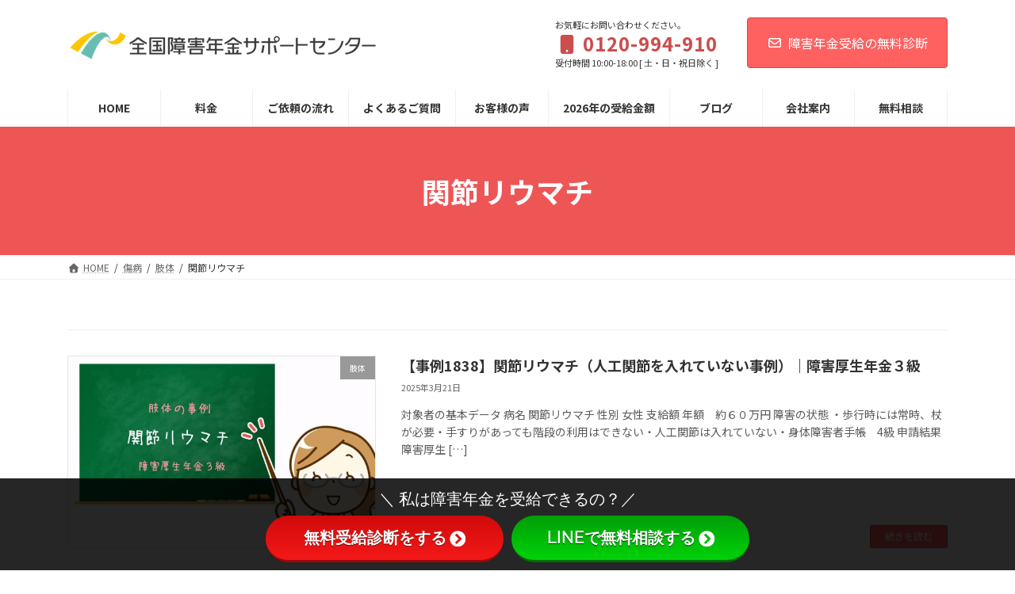

--- FILE ---
content_type: text/html; charset=UTF-8
request_url: https://nenkin.info/category/shoubyou/armslegs/riumachi/
body_size: 35585
content:
<!DOCTYPE html>
<html lang="ja">
<head><meta charset="utf-8"><script>if(navigator.userAgent.match(/MSIE|Internet Explorer/i)||navigator.userAgent.match(/Trident\/7\..*?rv:11/i)){var href=document.location.href;if(!href.match(/[?&]nowprocket/)){if(href.indexOf("?")==-1){if(href.indexOf("#")==-1){document.location.href=href+"?nowprocket=1"}else{document.location.href=href.replace("#","?nowprocket=1#")}}else{if(href.indexOf("#")==-1){document.location.href=href+"&nowprocket=1"}else{document.location.href=href.replace("#","&nowprocket=1#")}}}}</script><script>(()=>{class RocketLazyLoadScripts{constructor(){this.v="2.0.4",this.userEvents=["keydown","keyup","mousedown","mouseup","mousemove","mouseover","mouseout","touchmove","touchstart","touchend","touchcancel","wheel","click","dblclick","input"],this.attributeEvents=["onblur","onclick","oncontextmenu","ondblclick","onfocus","onmousedown","onmouseenter","onmouseleave","onmousemove","onmouseout","onmouseover","onmouseup","onmousewheel","onscroll","onsubmit"]}async t(){this.i(),this.o(),/iP(ad|hone)/.test(navigator.userAgent)&&this.h(),this.u(),this.l(this),this.m(),this.k(this),this.p(this),this._(),await Promise.all([this.R(),this.L()]),this.lastBreath=Date.now(),this.S(this),this.P(),this.D(),this.O(),this.M(),await this.C(this.delayedScripts.normal),await this.C(this.delayedScripts.defer),await this.C(this.delayedScripts.async),await this.T(),await this.F(),await this.j(),await this.A(),window.dispatchEvent(new Event("rocket-allScriptsLoaded")),this.everythingLoaded=!0,this.lastTouchEnd&&await new Promise(t=>setTimeout(t,500-Date.now()+this.lastTouchEnd)),this.I(),this.H(),this.U(),this.W()}i(){this.CSPIssue=sessionStorage.getItem("rocketCSPIssue"),document.addEventListener("securitypolicyviolation",t=>{this.CSPIssue||"script-src-elem"!==t.violatedDirective||"data"!==t.blockedURI||(this.CSPIssue=!0,sessionStorage.setItem("rocketCSPIssue",!0))},{isRocket:!0})}o(){window.addEventListener("pageshow",t=>{this.persisted=t.persisted,this.realWindowLoadedFired=!0},{isRocket:!0}),window.addEventListener("pagehide",()=>{this.onFirstUserAction=null},{isRocket:!0})}h(){let t;function e(e){t=e}window.addEventListener("touchstart",e,{isRocket:!0}),window.addEventListener("touchend",function i(o){o.changedTouches[0]&&t.changedTouches[0]&&Math.abs(o.changedTouches[0].pageX-t.changedTouches[0].pageX)<10&&Math.abs(o.changedTouches[0].pageY-t.changedTouches[0].pageY)<10&&o.timeStamp-t.timeStamp<200&&(window.removeEventListener("touchstart",e,{isRocket:!0}),window.removeEventListener("touchend",i,{isRocket:!0}),"INPUT"===o.target.tagName&&"text"===o.target.type||(o.target.dispatchEvent(new TouchEvent("touchend",{target:o.target,bubbles:!0})),o.target.dispatchEvent(new MouseEvent("mouseover",{target:o.target,bubbles:!0})),o.target.dispatchEvent(new PointerEvent("click",{target:o.target,bubbles:!0,cancelable:!0,detail:1,clientX:o.changedTouches[0].clientX,clientY:o.changedTouches[0].clientY})),event.preventDefault()))},{isRocket:!0})}q(t){this.userActionTriggered||("mousemove"!==t.type||this.firstMousemoveIgnored?"keyup"===t.type||"mouseover"===t.type||"mouseout"===t.type||(this.userActionTriggered=!0,this.onFirstUserAction&&this.onFirstUserAction()):this.firstMousemoveIgnored=!0),"click"===t.type&&t.preventDefault(),t.stopPropagation(),t.stopImmediatePropagation(),"touchstart"===this.lastEvent&&"touchend"===t.type&&(this.lastTouchEnd=Date.now()),"click"===t.type&&(this.lastTouchEnd=0),this.lastEvent=t.type,t.composedPath&&t.composedPath()[0].getRootNode()instanceof ShadowRoot&&(t.rocketTarget=t.composedPath()[0]),this.savedUserEvents.push(t)}u(){this.savedUserEvents=[],this.userEventHandler=this.q.bind(this),this.userEvents.forEach(t=>window.addEventListener(t,this.userEventHandler,{passive:!1,isRocket:!0})),document.addEventListener("visibilitychange",this.userEventHandler,{isRocket:!0})}U(){this.userEvents.forEach(t=>window.removeEventListener(t,this.userEventHandler,{passive:!1,isRocket:!0})),document.removeEventListener("visibilitychange",this.userEventHandler,{isRocket:!0}),this.savedUserEvents.forEach(t=>{(t.rocketTarget||t.target).dispatchEvent(new window[t.constructor.name](t.type,t))})}m(){const t="return false",e=Array.from(this.attributeEvents,t=>"data-rocket-"+t),i="["+this.attributeEvents.join("],[")+"]",o="[data-rocket-"+this.attributeEvents.join("],[data-rocket-")+"]",s=(e,i,o)=>{o&&o!==t&&(e.setAttribute("data-rocket-"+i,o),e["rocket"+i]=new Function("event",o),e.setAttribute(i,t))};new MutationObserver(t=>{for(const n of t)"attributes"===n.type&&(n.attributeName.startsWith("data-rocket-")||this.everythingLoaded?n.attributeName.startsWith("data-rocket-")&&this.everythingLoaded&&this.N(n.target,n.attributeName.substring(12)):s(n.target,n.attributeName,n.target.getAttribute(n.attributeName))),"childList"===n.type&&n.addedNodes.forEach(t=>{if(t.nodeType===Node.ELEMENT_NODE)if(this.everythingLoaded)for(const i of[t,...t.querySelectorAll(o)])for(const t of i.getAttributeNames())e.includes(t)&&this.N(i,t.substring(12));else for(const e of[t,...t.querySelectorAll(i)])for(const t of e.getAttributeNames())this.attributeEvents.includes(t)&&s(e,t,e.getAttribute(t))})}).observe(document,{subtree:!0,childList:!0,attributeFilter:[...this.attributeEvents,...e]})}I(){this.attributeEvents.forEach(t=>{document.querySelectorAll("[data-rocket-"+t+"]").forEach(e=>{this.N(e,t)})})}N(t,e){const i=t.getAttribute("data-rocket-"+e);i&&(t.setAttribute(e,i),t.removeAttribute("data-rocket-"+e))}k(t){Object.defineProperty(HTMLElement.prototype,"onclick",{get(){return this.rocketonclick||null},set(e){this.rocketonclick=e,this.setAttribute(t.everythingLoaded?"onclick":"data-rocket-onclick","this.rocketonclick(event)")}})}S(t){function e(e,i){let o=e[i];e[i]=null,Object.defineProperty(e,i,{get:()=>o,set(s){t.everythingLoaded?o=s:e["rocket"+i]=o=s}})}e(document,"onreadystatechange"),e(window,"onload"),e(window,"onpageshow");try{Object.defineProperty(document,"readyState",{get:()=>t.rocketReadyState,set(e){t.rocketReadyState=e},configurable:!0}),document.readyState="loading"}catch(t){console.log("WPRocket DJE readyState conflict, bypassing")}}l(t){this.originalAddEventListener=EventTarget.prototype.addEventListener,this.originalRemoveEventListener=EventTarget.prototype.removeEventListener,this.savedEventListeners=[],EventTarget.prototype.addEventListener=function(e,i,o){o&&o.isRocket||!t.B(e,this)&&!t.userEvents.includes(e)||t.B(e,this)&&!t.userActionTriggered||e.startsWith("rocket-")||t.everythingLoaded?t.originalAddEventListener.call(this,e,i,o):(t.savedEventListeners.push({target:this,remove:!1,type:e,func:i,options:o}),"mouseenter"!==e&&"mouseleave"!==e||t.originalAddEventListener.call(this,e,t.savedUserEvents.push,o))},EventTarget.prototype.removeEventListener=function(e,i,o){o&&o.isRocket||!t.B(e,this)&&!t.userEvents.includes(e)||t.B(e,this)&&!t.userActionTriggered||e.startsWith("rocket-")||t.everythingLoaded?t.originalRemoveEventListener.call(this,e,i,o):t.savedEventListeners.push({target:this,remove:!0,type:e,func:i,options:o})}}J(t,e){this.savedEventListeners=this.savedEventListeners.filter(i=>{let o=i.type,s=i.target||window;return e!==o||t!==s||(this.B(o,s)&&(i.type="rocket-"+o),this.$(i),!1)})}H(){EventTarget.prototype.addEventListener=this.originalAddEventListener,EventTarget.prototype.removeEventListener=this.originalRemoveEventListener,this.savedEventListeners.forEach(t=>this.$(t))}$(t){t.remove?this.originalRemoveEventListener.call(t.target,t.type,t.func,t.options):this.originalAddEventListener.call(t.target,t.type,t.func,t.options)}p(t){let e;function i(e){return t.everythingLoaded?e:e.split(" ").map(t=>"load"===t||t.startsWith("load.")?"rocket-jquery-load":t).join(" ")}function o(o){function s(e){const s=o.fn[e];o.fn[e]=o.fn.init.prototype[e]=function(){return this[0]===window&&t.userActionTriggered&&("string"==typeof arguments[0]||arguments[0]instanceof String?arguments[0]=i(arguments[0]):"object"==typeof arguments[0]&&Object.keys(arguments[0]).forEach(t=>{const e=arguments[0][t];delete arguments[0][t],arguments[0][i(t)]=e})),s.apply(this,arguments),this}}if(o&&o.fn&&!t.allJQueries.includes(o)){const e={DOMContentLoaded:[],"rocket-DOMContentLoaded":[]};for(const t in e)document.addEventListener(t,()=>{e[t].forEach(t=>t())},{isRocket:!0});o.fn.ready=o.fn.init.prototype.ready=function(i){function s(){parseInt(o.fn.jquery)>2?setTimeout(()=>i.bind(document)(o)):i.bind(document)(o)}return"function"==typeof i&&(t.realDomReadyFired?!t.userActionTriggered||t.fauxDomReadyFired?s():e["rocket-DOMContentLoaded"].push(s):e.DOMContentLoaded.push(s)),o([])},s("on"),s("one"),s("off"),t.allJQueries.push(o)}e=o}t.allJQueries=[],o(window.jQuery),Object.defineProperty(window,"jQuery",{get:()=>e,set(t){o(t)}})}P(){const t=new Map;document.write=document.writeln=function(e){const i=document.currentScript,o=document.createRange(),s=i.parentElement;let n=t.get(i);void 0===n&&(n=i.nextSibling,t.set(i,n));const c=document.createDocumentFragment();o.setStart(c,0),c.appendChild(o.createContextualFragment(e)),s.insertBefore(c,n)}}async R(){return new Promise(t=>{this.userActionTriggered?t():this.onFirstUserAction=t})}async L(){return new Promise(t=>{document.addEventListener("DOMContentLoaded",()=>{this.realDomReadyFired=!0,t()},{isRocket:!0})})}async j(){return this.realWindowLoadedFired?Promise.resolve():new Promise(t=>{window.addEventListener("load",t,{isRocket:!0})})}M(){this.pendingScripts=[];this.scriptsMutationObserver=new MutationObserver(t=>{for(const e of t)e.addedNodes.forEach(t=>{"SCRIPT"!==t.tagName||t.noModule||t.isWPRocket||this.pendingScripts.push({script:t,promise:new Promise(e=>{const i=()=>{const i=this.pendingScripts.findIndex(e=>e.script===t);i>=0&&this.pendingScripts.splice(i,1),e()};t.addEventListener("load",i,{isRocket:!0}),t.addEventListener("error",i,{isRocket:!0}),setTimeout(i,1e3)})})})}),this.scriptsMutationObserver.observe(document,{childList:!0,subtree:!0})}async F(){await this.X(),this.pendingScripts.length?(await this.pendingScripts[0].promise,await this.F()):this.scriptsMutationObserver.disconnect()}D(){this.delayedScripts={normal:[],async:[],defer:[]},document.querySelectorAll("script[type$=rocketlazyloadscript]").forEach(t=>{t.hasAttribute("data-rocket-src")?t.hasAttribute("async")&&!1!==t.async?this.delayedScripts.async.push(t):t.hasAttribute("defer")&&!1!==t.defer||"module"===t.getAttribute("data-rocket-type")?this.delayedScripts.defer.push(t):this.delayedScripts.normal.push(t):this.delayedScripts.normal.push(t)})}async _(){await this.L();let t=[];document.querySelectorAll("script[type$=rocketlazyloadscript][data-rocket-src]").forEach(e=>{let i=e.getAttribute("data-rocket-src");if(i&&!i.startsWith("data:")){i.startsWith("//")&&(i=location.protocol+i);try{const o=new URL(i).origin;o!==location.origin&&t.push({src:o,crossOrigin:e.crossOrigin||"module"===e.getAttribute("data-rocket-type")})}catch(t){}}}),t=[...new Map(t.map(t=>[JSON.stringify(t),t])).values()],this.Y(t,"preconnect")}async G(t){if(await this.K(),!0!==t.noModule||!("noModule"in HTMLScriptElement.prototype))return new Promise(e=>{let i;function o(){(i||t).setAttribute("data-rocket-status","executed"),e()}try{if(navigator.userAgent.includes("Firefox/")||""===navigator.vendor||this.CSPIssue)i=document.createElement("script"),[...t.attributes].forEach(t=>{let e=t.nodeName;"type"!==e&&("data-rocket-type"===e&&(e="type"),"data-rocket-src"===e&&(e="src"),i.setAttribute(e,t.nodeValue))}),t.text&&(i.text=t.text),t.nonce&&(i.nonce=t.nonce),i.hasAttribute("src")?(i.addEventListener("load",o,{isRocket:!0}),i.addEventListener("error",()=>{i.setAttribute("data-rocket-status","failed-network"),e()},{isRocket:!0}),setTimeout(()=>{i.isConnected||e()},1)):(i.text=t.text,o()),i.isWPRocket=!0,t.parentNode.replaceChild(i,t);else{const i=t.getAttribute("data-rocket-type"),s=t.getAttribute("data-rocket-src");i?(t.type=i,t.removeAttribute("data-rocket-type")):t.removeAttribute("type"),t.addEventListener("load",o,{isRocket:!0}),t.addEventListener("error",i=>{this.CSPIssue&&i.target.src.startsWith("data:")?(console.log("WPRocket: CSP fallback activated"),t.removeAttribute("src"),this.G(t).then(e)):(t.setAttribute("data-rocket-status","failed-network"),e())},{isRocket:!0}),s?(t.fetchPriority="high",t.removeAttribute("data-rocket-src"),t.src=s):t.src="data:text/javascript;base64,"+window.btoa(unescape(encodeURIComponent(t.text)))}}catch(i){t.setAttribute("data-rocket-status","failed-transform"),e()}});t.setAttribute("data-rocket-status","skipped")}async C(t){const e=t.shift();return e?(e.isConnected&&await this.G(e),this.C(t)):Promise.resolve()}O(){this.Y([...this.delayedScripts.normal,...this.delayedScripts.defer,...this.delayedScripts.async],"preload")}Y(t,e){this.trash=this.trash||[];let i=!0;var o=document.createDocumentFragment();t.forEach(t=>{const s=t.getAttribute&&t.getAttribute("data-rocket-src")||t.src;if(s&&!s.startsWith("data:")){const n=document.createElement("link");n.href=s,n.rel=e,"preconnect"!==e&&(n.as="script",n.fetchPriority=i?"high":"low"),t.getAttribute&&"module"===t.getAttribute("data-rocket-type")&&(n.crossOrigin=!0),t.crossOrigin&&(n.crossOrigin=t.crossOrigin),t.integrity&&(n.integrity=t.integrity),t.nonce&&(n.nonce=t.nonce),o.appendChild(n),this.trash.push(n),i=!1}}),document.head.appendChild(o)}W(){this.trash.forEach(t=>t.remove())}async T(){try{document.readyState="interactive"}catch(t){}this.fauxDomReadyFired=!0;try{await this.K(),this.J(document,"readystatechange"),document.dispatchEvent(new Event("rocket-readystatechange")),await this.K(),document.rocketonreadystatechange&&document.rocketonreadystatechange(),await this.K(),this.J(document,"DOMContentLoaded"),document.dispatchEvent(new Event("rocket-DOMContentLoaded")),await this.K(),this.J(window,"DOMContentLoaded"),window.dispatchEvent(new Event("rocket-DOMContentLoaded"))}catch(t){console.error(t)}}async A(){try{document.readyState="complete"}catch(t){}try{await this.K(),this.J(document,"readystatechange"),document.dispatchEvent(new Event("rocket-readystatechange")),await this.K(),document.rocketonreadystatechange&&document.rocketonreadystatechange(),await this.K(),this.J(window,"load"),window.dispatchEvent(new Event("rocket-load")),await this.K(),window.rocketonload&&window.rocketonload(),await this.K(),this.allJQueries.forEach(t=>t(window).trigger("rocket-jquery-load")),await this.K(),this.J(window,"pageshow");const t=new Event("rocket-pageshow");t.persisted=this.persisted,window.dispatchEvent(t),await this.K(),window.rocketonpageshow&&window.rocketonpageshow({persisted:this.persisted})}catch(t){console.error(t)}}async K(){Date.now()-this.lastBreath>45&&(await this.X(),this.lastBreath=Date.now())}async X(){return document.hidden?new Promise(t=>setTimeout(t)):new Promise(t=>requestAnimationFrame(t))}B(t,e){return e===document&&"readystatechange"===t||(e===document&&"DOMContentLoaded"===t||(e===window&&"DOMContentLoaded"===t||(e===window&&"load"===t||e===window&&"pageshow"===t)))}static run(){(new RocketLazyLoadScripts).t()}}RocketLazyLoadScripts.run()})();</script>

<meta http-equiv="X-UA-Compatible" content="IE=edge">
<meta name="viewport" content="width=device-width, initial-scale=1">
<!-- Google tag (gtag.js) --><script type="rocketlazyloadscript" async data-rocket-src="https://www.googletagmanager.com/gtag/js?id=G-2RFLG7FCXK"></script><script type="rocketlazyloadscript">window.dataLayer = window.dataLayer || [];function gtag(){dataLayer.push(arguments);}gtag('js', new Date());gtag('config', 'G-2RFLG7FCXK');</script>
<!-- Google Tag Manager -->
<script type="rocketlazyloadscript">(function(w,d,s,l,i){w[l]=w[l]||[];w[l].push({'gtm.start':
new Date().getTime(),event:'gtm.js'});var f=d.getElementsByTagName(s)[0],
j=d.createElement(s),dl=l!='dataLayer'?'&l='+l:'';j.async=true;j.src=
'https://www.googletagmanager.com/gtm.js?id='+i+dl;f.parentNode.insertBefore(j,f);
})(window,document,'script','dataLayer','GTM-TDVH96L');</script>
<!-- End Google Tag Manager --><meta name='robots' content='index, follow, max-image-preview:large, max-snippet:-1, max-video-preview:-1' />

	<!-- This site is optimized with the Yoast SEO plugin v26.8 - https://yoast.com/product/yoast-seo-wordpress/ -->
	<title>関節リウマチ アーカイブ - わくわく社会保険労務士法人（全国障害年金サポートセンター）</title>
<link data-rocket-prefetch href="https://fonts.googleapis.com" rel="dns-prefetch"><link rel="preload" data-rocket-preload as="image" href="https://nenkin.info/wp-content/uploads/2020/01/%E9%96%A2%E7%AF%80%E3%83%AA%E3%82%A6%E3%83%9E%E3%83%81%E5%8E%9A%E7%94%9F%E5%B9%B4%E9%87%913%E7%B4%9A.jpg" fetchpriority="high">
	<link rel="canonical" href="https://nenkin.info/category/shoubyou/armslegs/riumachi/" />
	<meta property="og:locale" content="ja_JP" />
	<meta property="og:type" content="article" />
	<meta property="og:title" content="関節リウマチ アーカイブ - わくわく社会保険労務士法人（全国障害年金サポートセンター）" />
	<meta property="og:url" content="https://nenkin.info/category/shoubyou/armslegs/riumachi/" />
	<meta property="og:site_name" content="わくわく社会保険労務士法人（全国障害年金サポートセンター）" />
	<meta name="twitter:card" content="summary_large_image" />
	<script type="application/ld+json" class="yoast-schema-graph">{"@context":"https://schema.org","@graph":[{"@type":"CollectionPage","@id":"https://nenkin.info/category/shoubyou/armslegs/riumachi/","url":"https://nenkin.info/category/shoubyou/armslegs/riumachi/","name":"関節リウマチ アーカイブ - わくわく社会保険労務士法人（全国障害年金サポートセンター）","isPartOf":{"@id":"https://nenkin.info/#website"},"primaryImageOfPage":{"@id":"https://nenkin.info/category/shoubyou/armslegs/riumachi/#primaryimage"},"image":{"@id":"https://nenkin.info/category/shoubyou/armslegs/riumachi/#primaryimage"},"thumbnailUrl":"https://nenkin.info/wp-content/uploads/2020/01/関節リウマチ厚生年金3級.jpg","breadcrumb":{"@id":"https://nenkin.info/category/shoubyou/armslegs/riumachi/#breadcrumb"},"inLanguage":"ja"},{"@type":"ImageObject","inLanguage":"ja","@id":"https://nenkin.info/category/shoubyou/armslegs/riumachi/#primaryimage","url":"https://nenkin.info/wp-content/uploads/2020/01/関節リウマチ厚生年金3級.jpg","contentUrl":"https://nenkin.info/wp-content/uploads/2020/01/関節リウマチ厚生年金3級.jpg","width":680,"height":397,"caption":"関節リウマチ｜障害厚生年金３級"},{"@type":"BreadcrumbList","@id":"https://nenkin.info/category/shoubyou/armslegs/riumachi/#breadcrumb","itemListElement":[{"@type":"ListItem","position":1,"name":"ホーム","item":"https://nenkin.info/"},{"@type":"ListItem","position":2,"name":"傷病","item":"https://nenkin.info/category/shoubyou/"},{"@type":"ListItem","position":3,"name":"肢体","item":"https://nenkin.info/category/shoubyou/armslegs/"},{"@type":"ListItem","position":4,"name":"関節リウマチ"}]},{"@type":"WebSite","@id":"https://nenkin.info/#website","url":"https://nenkin.info/","name":"わくわく社会保険労務士法人（全国障害年金サポートセンター）","description":"北海道から沖縄まで全国の障害年金の申請をサポートします！","publisher":{"@id":"https://nenkin.info/#organization"},"potentialAction":[{"@type":"SearchAction","target":{"@type":"EntryPoint","urlTemplate":"https://nenkin.info/?s={search_term_string}"},"query-input":{"@type":"PropertyValueSpecification","valueRequired":true,"valueName":"search_term_string"}}],"inLanguage":"ja"},{"@type":"Organization","@id":"https://nenkin.info/#organization","name":"わくわく社会保険労務士法人（全国障害年金サポートセンター）","url":"https://nenkin.info/","logo":{"@type":"ImageObject","inLanguage":"ja","@id":"https://nenkin.info/#/schema/logo/image/","url":"https://nenkin.info/wp-content/uploads/2025/11/zenkoku_logo_005.jpg","contentUrl":"https://nenkin.info/wp-content/uploads/2025/11/zenkoku_logo_005.jpg","width":1206,"height":633,"caption":"わくわく社会保険労務士法人（全国障害年金サポートセンター）"},"image":{"@id":"https://nenkin.info/#/schema/logo/image/"}}]}</script>
	<!-- / Yoast SEO plugin. -->


<link rel='dns-prefetch' href='//use.fontawesome.com' />
<link rel='dns-prefetch' href='//fonts.googleapis.com' />
<link rel="alternate" type="application/rss+xml" title="わくわく社会保険労務士法人（全国障害年金サポートセンター） &raquo; フィード" href="https://nenkin.info/feed/" />
<script type="text/javascript" id="wpp-js" src="https://nenkin.info/wp-content/plugins/wordpress-popular-posts/assets/js/wpp.min.js?ver=7.3.6" data-sampling="1" data-sampling-rate="100" data-api-url="https://nenkin.info/wp-json/wordpress-popular-posts" data-post-id="0" data-token="b7c04dfccc" data-lang="0" data-debug="0"></script>
<link rel="alternate" type="application/rss+xml" title="わくわく社会保険労務士法人（全国障害年金サポートセンター） &raquo; 関節リウマチ カテゴリーのフィード" href="https://nenkin.info/category/shoubyou/armslegs/riumachi/feed/" />
<meta name="description" content="関節リウマチ について わくわく社会保険労務士法人（全国障害年金サポートセンター） 北海道から沖縄まで全国の障害年金の申請をサポートします！" /><style id='wp-img-auto-sizes-contain-inline-css' type='text/css'>
img:is([sizes=auto i],[sizes^="auto," i]){contain-intrinsic-size:3000px 1500px}
/*# sourceURL=wp-img-auto-sizes-contain-inline-css */
</style>
<link data-minify="1" rel='stylesheet' id='vkExUnit_common_style-css' href='https://nenkin.info/wp-content/cache/background-css/1/nenkin.info/wp-content/cache/min/1/wp-content/plugins/vk-all-in-one-expansion-unit/assets/css/vkExUnit_style.css?ver=1768785135&wpr_t=1769348457' type='text/css' media='all' />
<style id='vkExUnit_common_style-inline-css' type='text/css'>
:root {--ver_page_top_button_url:url(https://nenkin.info/wp-content/plugins/vk-all-in-one-expansion-unit/assets/images/to-top-btn-icon.svg);}@font-face {font-weight: normal;font-style: normal;font-family: "vk_sns";src: url("https://nenkin.info/wp-content/plugins/vk-all-in-one-expansion-unit/inc/sns/icons/fonts/vk_sns.eot?-bq20cj");src: url("https://nenkin.info/wp-content/plugins/vk-all-in-one-expansion-unit/inc/sns/icons/fonts/vk_sns.eot?#iefix-bq20cj") format("embedded-opentype"),url("https://nenkin.info/wp-content/plugins/vk-all-in-one-expansion-unit/inc/sns/icons/fonts/vk_sns.woff?-bq20cj") format("woff"),url("https://nenkin.info/wp-content/plugins/vk-all-in-one-expansion-unit/inc/sns/icons/fonts/vk_sns.ttf?-bq20cj") format("truetype"),url("https://nenkin.info/wp-content/plugins/vk-all-in-one-expansion-unit/inc/sns/icons/fonts/vk_sns.svg?-bq20cj#vk_sns") format("svg");}
/*# sourceURL=vkExUnit_common_style-inline-css */
</style>
<link data-minify="1" rel='stylesheet' id='vk-header-top-css' href='https://nenkin.info/wp-content/cache/min/1/wp-content/plugins/lightning-g3-pro-unit/inc/header-top/package/css/header-top.css?ver=1768785135' type='text/css' media='all' />
<style id='wp-emoji-styles-inline-css' type='text/css'>

	img.wp-smiley, img.emoji {
		display: inline !important;
		border: none !important;
		box-shadow: none !important;
		height: 1em !important;
		width: 1em !important;
		margin: 0 0.07em !important;
		vertical-align: -0.1em !important;
		background: none !important;
		padding: 0 !important;
	}
/*# sourceURL=wp-emoji-styles-inline-css */
</style>
<style id='wp-block-library-inline-css' type='text/css'>
:root{--wp-block-synced-color:#7a00df;--wp-block-synced-color--rgb:122,0,223;--wp-bound-block-color:var(--wp-block-synced-color);--wp-editor-canvas-background:#ddd;--wp-admin-theme-color:#007cba;--wp-admin-theme-color--rgb:0,124,186;--wp-admin-theme-color-darker-10:#006ba1;--wp-admin-theme-color-darker-10--rgb:0,107,160.5;--wp-admin-theme-color-darker-20:#005a87;--wp-admin-theme-color-darker-20--rgb:0,90,135;--wp-admin-border-width-focus:2px}@media (min-resolution:192dpi){:root{--wp-admin-border-width-focus:1.5px}}.wp-element-button{cursor:pointer}:root .has-very-light-gray-background-color{background-color:#eee}:root .has-very-dark-gray-background-color{background-color:#313131}:root .has-very-light-gray-color{color:#eee}:root .has-very-dark-gray-color{color:#313131}:root .has-vivid-green-cyan-to-vivid-cyan-blue-gradient-background{background:linear-gradient(135deg,#00d084,#0693e3)}:root .has-purple-crush-gradient-background{background:linear-gradient(135deg,#34e2e4,#4721fb 50%,#ab1dfe)}:root .has-hazy-dawn-gradient-background{background:linear-gradient(135deg,#faaca8,#dad0ec)}:root .has-subdued-olive-gradient-background{background:linear-gradient(135deg,#fafae1,#67a671)}:root .has-atomic-cream-gradient-background{background:linear-gradient(135deg,#fdd79a,#004a59)}:root .has-nightshade-gradient-background{background:linear-gradient(135deg,#330968,#31cdcf)}:root .has-midnight-gradient-background{background:linear-gradient(135deg,#020381,#2874fc)}:root{--wp--preset--font-size--normal:16px;--wp--preset--font-size--huge:42px}.has-regular-font-size{font-size:1em}.has-larger-font-size{font-size:2.625em}.has-normal-font-size{font-size:var(--wp--preset--font-size--normal)}.has-huge-font-size{font-size:var(--wp--preset--font-size--huge)}.has-text-align-center{text-align:center}.has-text-align-left{text-align:left}.has-text-align-right{text-align:right}.has-fit-text{white-space:nowrap!important}#end-resizable-editor-section{display:none}.aligncenter{clear:both}.items-justified-left{justify-content:flex-start}.items-justified-center{justify-content:center}.items-justified-right{justify-content:flex-end}.items-justified-space-between{justify-content:space-between}.screen-reader-text{border:0;clip-path:inset(50%);height:1px;margin:-1px;overflow:hidden;padding:0;position:absolute;width:1px;word-wrap:normal!important}.screen-reader-text:focus{background-color:#ddd;clip-path:none;color:#444;display:block;font-size:1em;height:auto;left:5px;line-height:normal;padding:15px 23px 14px;text-decoration:none;top:5px;width:auto;z-index:100000}html :where(.has-border-color){border-style:solid}html :where([style*=border-top-color]){border-top-style:solid}html :where([style*=border-right-color]){border-right-style:solid}html :where([style*=border-bottom-color]){border-bottom-style:solid}html :where([style*=border-left-color]){border-left-style:solid}html :where([style*=border-width]){border-style:solid}html :where([style*=border-top-width]){border-top-style:solid}html :where([style*=border-right-width]){border-right-style:solid}html :where([style*=border-bottom-width]){border-bottom-style:solid}html :where([style*=border-left-width]){border-left-style:solid}html :where(img[class*=wp-image-]){height:auto;max-width:100%}:where(figure){margin:0 0 1em}html :where(.is-position-sticky){--wp-admin--admin-bar--position-offset:var(--wp-admin--admin-bar--height,0px)}@media screen and (max-width:600px){html :where(.is-position-sticky){--wp-admin--admin-bar--position-offset:0px}}
.vk-cols--reverse{flex-direction:row-reverse}.vk-cols--hasbtn{margin-bottom:0}.vk-cols--hasbtn>.row>.vk_gridColumn_item,.vk-cols--hasbtn>.wp-block-column{position:relative;padding-bottom:3em}.vk-cols--hasbtn>.row>.vk_gridColumn_item>.wp-block-buttons,.vk-cols--hasbtn>.row>.vk_gridColumn_item>.vk_button,.vk-cols--hasbtn>.wp-block-column>.wp-block-buttons,.vk-cols--hasbtn>.wp-block-column>.vk_button{position:absolute;bottom:0;width:100%}.vk-cols--fit.wp-block-columns{gap:0}.vk-cols--fit.wp-block-columns,.vk-cols--fit.wp-block-columns:not(.is-not-stacked-on-mobile){margin-top:0;margin-bottom:0;justify-content:space-between}.vk-cols--fit.wp-block-columns>.wp-block-column *:last-child,.vk-cols--fit.wp-block-columns:not(.is-not-stacked-on-mobile)>.wp-block-column *:last-child{margin-bottom:0}.vk-cols--fit.wp-block-columns>.wp-block-column>.wp-block-cover,.vk-cols--fit.wp-block-columns:not(.is-not-stacked-on-mobile)>.wp-block-column>.wp-block-cover{margin-top:0}.vk-cols--fit.wp-block-columns.has-background,.vk-cols--fit.wp-block-columns:not(.is-not-stacked-on-mobile).has-background{padding:0}@media(max-width: 599px){.vk-cols--fit.wp-block-columns:not(.has-background)>.wp-block-column:not(.has-background),.vk-cols--fit.wp-block-columns:not(.is-not-stacked-on-mobile):not(.has-background)>.wp-block-column:not(.has-background){padding-left:0 !important;padding-right:0 !important}}@media(min-width: 782px){.vk-cols--fit.wp-block-columns .block-editor-block-list__block.wp-block-column:not(:first-child),.vk-cols--fit.wp-block-columns>.wp-block-column:not(:first-child),.vk-cols--fit.wp-block-columns:not(.is-not-stacked-on-mobile) .block-editor-block-list__block.wp-block-column:not(:first-child),.vk-cols--fit.wp-block-columns:not(.is-not-stacked-on-mobile)>.wp-block-column:not(:first-child){margin-left:0}}@media(min-width: 600px)and (max-width: 781px){.vk-cols--fit.wp-block-columns .wp-block-column:nth-child(2n),.vk-cols--fit.wp-block-columns:not(.is-not-stacked-on-mobile) .wp-block-column:nth-child(2n){margin-left:0}.vk-cols--fit.wp-block-columns .wp-block-column:not(:only-child),.vk-cols--fit.wp-block-columns:not(.is-not-stacked-on-mobile) .wp-block-column:not(:only-child){flex-basis:50% !important}}.vk-cols--fit--gap1.wp-block-columns{gap:1px}@media(min-width: 600px)and (max-width: 781px){.vk-cols--fit--gap1.wp-block-columns .wp-block-column:not(:only-child){flex-basis:calc(50% - 1px) !important}}.vk-cols--fit.vk-cols--grid>.block-editor-block-list__block,.vk-cols--fit.vk-cols--grid>.wp-block-column,.vk-cols--fit.vk-cols--grid:not(.is-not-stacked-on-mobile)>.block-editor-block-list__block,.vk-cols--fit.vk-cols--grid:not(.is-not-stacked-on-mobile)>.wp-block-column{flex-basis:50%;box-sizing:border-box}@media(max-width: 599px){.vk-cols--fit.vk-cols--grid.vk-cols--grid--alignfull>.wp-block-column:nth-child(2)>.wp-block-cover,.vk-cols--fit.vk-cols--grid.vk-cols--grid--alignfull>.wp-block-column:nth-child(2)>.vk_outer,.vk-cols--fit.vk-cols--grid:not(.is-not-stacked-on-mobile).vk-cols--grid--alignfull>.wp-block-column:nth-child(2)>.wp-block-cover,.vk-cols--fit.vk-cols--grid:not(.is-not-stacked-on-mobile).vk-cols--grid--alignfull>.wp-block-column:nth-child(2)>.vk_outer{width:100vw;margin-right:calc((100% - 100vw)/2);margin-left:calc((100% - 100vw)/2)}}@media(min-width: 600px){.vk-cols--fit.vk-cols--grid.vk-cols--grid--alignfull>.wp-block-column:nth-child(2)>.wp-block-cover,.vk-cols--fit.vk-cols--grid.vk-cols--grid--alignfull>.wp-block-column:nth-child(2)>.vk_outer,.vk-cols--fit.vk-cols--grid:not(.is-not-stacked-on-mobile).vk-cols--grid--alignfull>.wp-block-column:nth-child(2)>.wp-block-cover,.vk-cols--fit.vk-cols--grid:not(.is-not-stacked-on-mobile).vk-cols--grid--alignfull>.wp-block-column:nth-child(2)>.vk_outer{margin-right:calc(100% - 50vw);width:50vw}}@media(min-width: 600px){.vk-cols--fit.vk-cols--grid.vk-cols--grid--alignfull.vk-cols--reverse>.wp-block-column,.vk-cols--fit.vk-cols--grid:not(.is-not-stacked-on-mobile).vk-cols--grid--alignfull.vk-cols--reverse>.wp-block-column{margin-left:0;margin-right:0}.vk-cols--fit.vk-cols--grid.vk-cols--grid--alignfull.vk-cols--reverse>.wp-block-column:nth-child(2)>.wp-block-cover,.vk-cols--fit.vk-cols--grid.vk-cols--grid--alignfull.vk-cols--reverse>.wp-block-column:nth-child(2)>.vk_outer,.vk-cols--fit.vk-cols--grid:not(.is-not-stacked-on-mobile).vk-cols--grid--alignfull.vk-cols--reverse>.wp-block-column:nth-child(2)>.wp-block-cover,.vk-cols--fit.vk-cols--grid:not(.is-not-stacked-on-mobile).vk-cols--grid--alignfull.vk-cols--reverse>.wp-block-column:nth-child(2)>.vk_outer{margin-left:calc(100% - 50vw)}}.vk-cols--menu h2,.vk-cols--menu h3,.vk-cols--menu h4,.vk-cols--menu h5{margin-bottom:.2em;text-shadow:#000 0 0 10px}.vk-cols--menu h2:first-child,.vk-cols--menu h3:first-child,.vk-cols--menu h4:first-child,.vk-cols--menu h5:first-child{margin-top:0}.vk-cols--menu p{margin-bottom:1rem;text-shadow:#000 0 0 10px}.vk-cols--menu .wp-block-cover__inner-container:last-child{margin-bottom:0}.vk-cols--fitbnrs .wp-block-column .wp-block-cover:hover img{filter:unset}.vk-cols--fitbnrs .wp-block-column .wp-block-cover:hover{background-color:unset}.vk-cols--fitbnrs .wp-block-column .wp-block-cover:hover .wp-block-cover__image-background{filter:unset !important}.vk-cols--fitbnrs .wp-block-cover .wp-block-cover__inner-container{position:absolute;height:100%;width:100%}.vk-cols--fitbnrs .vk_button{height:100%;margin:0}.vk-cols--fitbnrs .vk_button .vk_button_btn,.vk-cols--fitbnrs .vk_button .btn{height:100%;width:100%;border:none;box-shadow:none;background-color:unset !important;transition:unset}.vk-cols--fitbnrs .vk_button .vk_button_btn:hover,.vk-cols--fitbnrs .vk_button .btn:hover{transition:unset}.vk-cols--fitbnrs .vk_button .vk_button_btn:after,.vk-cols--fitbnrs .vk_button .btn:after{border:none}.vk-cols--fitbnrs .vk_button .vk_button_link_txt{width:100%;position:absolute;top:50%;left:50%;transform:translateY(-50%) translateX(-50%);font-size:2rem;text-shadow:#000 0 0 10px}.vk-cols--fitbnrs .vk_button .vk_button_link_subCaption{width:100%;position:absolute;top:calc(50% + 2.2em);left:50%;transform:translateY(-50%) translateX(-50%);text-shadow:#000 0 0 10px}@media(min-width: 992px){.vk-cols--media.wp-block-columns{gap:3rem}}.vk-fit-map figure{margin-bottom:0}.vk-fit-map iframe{position:relative;margin-bottom:0;display:block;max-height:400px;width:100vw}.vk-fit-map:is(.alignfull,.alignwide) div{max-width:100%}.vk-table--th--width25 :where(tr>*:first-child){width:25%}.vk-table--th--width30 :where(tr>*:first-child){width:30%}.vk-table--th--width35 :where(tr>*:first-child){width:35%}.vk-table--th--width40 :where(tr>*:first-child){width:40%}.vk-table--th--bg-bright :where(tr>*:first-child){background-color:var(--wp--preset--color--bg-secondary, rgba(0, 0, 0, 0.05))}@media(max-width: 599px){.vk-table--mobile-block :is(th,td){width:100%;display:block}.vk-table--mobile-block.wp-block-table table :is(th,td){border-top:none}}.vk-table--width--th25 :where(tr>*:first-child){width:25%}.vk-table--width--th30 :where(tr>*:first-child){width:30%}.vk-table--width--th35 :where(tr>*:first-child){width:35%}.vk-table--width--th40 :where(tr>*:first-child){width:40%}.no-margin{margin:0}@media(max-width: 599px){.wp-block-image.vk-aligncenter--mobile>.alignright{float:none;margin-left:auto;margin-right:auto}.vk-no-padding-horizontal--mobile{padding-left:0 !important;padding-right:0 !important}}
/* VK Color Palettes */:root{ --wp--preset--color--vk-color-primary:#ff6060}/* --vk-color-primary is deprecated. */:root{ --vk-color-primary: var(--wp--preset--color--vk-color-primary);}:root{ --wp--preset--color--vk-color-primary-dark:#cc4d4d}/* --vk-color-primary-dark is deprecated. */:root{ --vk-color-primary-dark: var(--wp--preset--color--vk-color-primary-dark);}:root{ --wp--preset--color--vk-color-primary-vivid:#ff6a6a}/* --vk-color-primary-vivid is deprecated. */:root{ --vk-color-primary-vivid: var(--wp--preset--color--vk-color-primary-vivid);}

/*# sourceURL=wp-block-library-inline-css */
</style><style id='wp-block-heading-inline-css' type='text/css'>
h1:where(.wp-block-heading).has-background,h2:where(.wp-block-heading).has-background,h3:where(.wp-block-heading).has-background,h4:where(.wp-block-heading).has-background,h5:where(.wp-block-heading).has-background,h6:where(.wp-block-heading).has-background{padding:1.25em 2.375em}h1.has-text-align-left[style*=writing-mode]:where([style*=vertical-lr]),h1.has-text-align-right[style*=writing-mode]:where([style*=vertical-rl]),h2.has-text-align-left[style*=writing-mode]:where([style*=vertical-lr]),h2.has-text-align-right[style*=writing-mode]:where([style*=vertical-rl]),h3.has-text-align-left[style*=writing-mode]:where([style*=vertical-lr]),h3.has-text-align-right[style*=writing-mode]:where([style*=vertical-rl]),h4.has-text-align-left[style*=writing-mode]:where([style*=vertical-lr]),h4.has-text-align-right[style*=writing-mode]:where([style*=vertical-rl]),h5.has-text-align-left[style*=writing-mode]:where([style*=vertical-lr]),h5.has-text-align-right[style*=writing-mode]:where([style*=vertical-rl]),h6.has-text-align-left[style*=writing-mode]:where([style*=vertical-lr]),h6.has-text-align-right[style*=writing-mode]:where([style*=vertical-rl]){rotate:180deg}
/*# sourceURL=https://nenkin.info/wp-includes/blocks/heading/style.min.css */
</style>
<style id='wp-block-search-inline-css' type='text/css'>
.wp-block-search__button{margin-left:10px;word-break:normal}.wp-block-search__button.has-icon{line-height:0}.wp-block-search__button svg{height:1.25em;min-height:24px;min-width:24px;width:1.25em;fill:currentColor;vertical-align:text-bottom}:where(.wp-block-search__button){border:1px solid #ccc;padding:6px 10px}.wp-block-search__inside-wrapper{display:flex;flex:auto;flex-wrap:nowrap;max-width:100%}.wp-block-search__label{width:100%}.wp-block-search.wp-block-search__button-only .wp-block-search__button{box-sizing:border-box;display:flex;flex-shrink:0;justify-content:center;margin-left:0;max-width:100%}.wp-block-search.wp-block-search__button-only .wp-block-search__inside-wrapper{min-width:0!important;transition-property:width}.wp-block-search.wp-block-search__button-only .wp-block-search__input{flex-basis:100%;transition-duration:.3s}.wp-block-search.wp-block-search__button-only.wp-block-search__searchfield-hidden,.wp-block-search.wp-block-search__button-only.wp-block-search__searchfield-hidden .wp-block-search__inside-wrapper{overflow:hidden}.wp-block-search.wp-block-search__button-only.wp-block-search__searchfield-hidden .wp-block-search__input{border-left-width:0!important;border-right-width:0!important;flex-basis:0;flex-grow:0;margin:0;min-width:0!important;padding-left:0!important;padding-right:0!important;width:0!important}:where(.wp-block-search__input){appearance:none;border:1px solid #949494;flex-grow:1;font-family:inherit;font-size:inherit;font-style:inherit;font-weight:inherit;letter-spacing:inherit;line-height:inherit;margin-left:0;margin-right:0;min-width:3rem;padding:8px;text-decoration:unset!important;text-transform:inherit}:where(.wp-block-search__button-inside .wp-block-search__inside-wrapper){background-color:#fff;border:1px solid #949494;box-sizing:border-box;padding:4px}:where(.wp-block-search__button-inside .wp-block-search__inside-wrapper) .wp-block-search__input{border:none;border-radius:0;padding:0 4px}:where(.wp-block-search__button-inside .wp-block-search__inside-wrapper) .wp-block-search__input:focus{outline:none}:where(.wp-block-search__button-inside .wp-block-search__inside-wrapper) :where(.wp-block-search__button){padding:4px 8px}.wp-block-search.aligncenter .wp-block-search__inside-wrapper{margin:auto}.wp-block[data-align=right] .wp-block-search.wp-block-search__button-only .wp-block-search__inside-wrapper{float:right}
/*# sourceURL=https://nenkin.info/wp-includes/blocks/search/style.min.css */
</style>
<style id='wp-block-paragraph-inline-css' type='text/css'>
.is-small-text{font-size:.875em}.is-regular-text{font-size:1em}.is-large-text{font-size:2.25em}.is-larger-text{font-size:3em}.has-drop-cap:not(:focus):first-letter{float:left;font-size:8.4em;font-style:normal;font-weight:100;line-height:.68;margin:.05em .1em 0 0;text-transform:uppercase}body.rtl .has-drop-cap:not(:focus):first-letter{float:none;margin-left:.1em}p.has-drop-cap.has-background{overflow:hidden}:root :where(p.has-background){padding:1.25em 2.375em}:where(p.has-text-color:not(.has-link-color)) a{color:inherit}p.has-text-align-left[style*="writing-mode:vertical-lr"],p.has-text-align-right[style*="writing-mode:vertical-rl"]{rotate:180deg}
/*# sourceURL=https://nenkin.info/wp-includes/blocks/paragraph/style.min.css */
</style>
<style id='wp-block-social-links-inline-css' type='text/css'>
.wp-block-social-links{background:none;box-sizing:border-box;margin-left:0;padding-left:0;padding-right:0;text-indent:0}.wp-block-social-links .wp-social-link a,.wp-block-social-links .wp-social-link a:hover{border-bottom:0;box-shadow:none;text-decoration:none}.wp-block-social-links .wp-social-link svg{height:1em;width:1em}.wp-block-social-links .wp-social-link span:not(.screen-reader-text){font-size:.65em;margin-left:.5em;margin-right:.5em}.wp-block-social-links.has-small-icon-size{font-size:16px}.wp-block-social-links,.wp-block-social-links.has-normal-icon-size{font-size:24px}.wp-block-social-links.has-large-icon-size{font-size:36px}.wp-block-social-links.has-huge-icon-size{font-size:48px}.wp-block-social-links.aligncenter{display:flex;justify-content:center}.wp-block-social-links.alignright{justify-content:flex-end}.wp-block-social-link{border-radius:9999px;display:block}@media not (prefers-reduced-motion){.wp-block-social-link{transition:transform .1s ease}}.wp-block-social-link{height:auto}.wp-block-social-link a{align-items:center;display:flex;line-height:0}.wp-block-social-link:hover{transform:scale(1.1)}.wp-block-social-links .wp-block-social-link.wp-social-link{display:inline-block;margin:0;padding:0}.wp-block-social-links .wp-block-social-link.wp-social-link .wp-block-social-link-anchor,.wp-block-social-links .wp-block-social-link.wp-social-link .wp-block-social-link-anchor svg,.wp-block-social-links .wp-block-social-link.wp-social-link .wp-block-social-link-anchor:active,.wp-block-social-links .wp-block-social-link.wp-social-link .wp-block-social-link-anchor:hover,.wp-block-social-links .wp-block-social-link.wp-social-link .wp-block-social-link-anchor:visited{color:currentColor;fill:currentColor}:where(.wp-block-social-links:not(.is-style-logos-only)) .wp-social-link{background-color:#f0f0f0;color:#444}:where(.wp-block-social-links:not(.is-style-logos-only)) .wp-social-link-amazon{background-color:#f90;color:#fff}:where(.wp-block-social-links:not(.is-style-logos-only)) .wp-social-link-bandcamp{background-color:#1ea0c3;color:#fff}:where(.wp-block-social-links:not(.is-style-logos-only)) .wp-social-link-behance{background-color:#0757fe;color:#fff}:where(.wp-block-social-links:not(.is-style-logos-only)) .wp-social-link-bluesky{background-color:#0a7aff;color:#fff}:where(.wp-block-social-links:not(.is-style-logos-only)) .wp-social-link-codepen{background-color:#1e1f26;color:#fff}:where(.wp-block-social-links:not(.is-style-logos-only)) .wp-social-link-deviantart{background-color:#02e49b;color:#fff}:where(.wp-block-social-links:not(.is-style-logos-only)) .wp-social-link-discord{background-color:#5865f2;color:#fff}:where(.wp-block-social-links:not(.is-style-logos-only)) .wp-social-link-dribbble{background-color:#e94c89;color:#fff}:where(.wp-block-social-links:not(.is-style-logos-only)) .wp-social-link-dropbox{background-color:#4280ff;color:#fff}:where(.wp-block-social-links:not(.is-style-logos-only)) .wp-social-link-etsy{background-color:#f45800;color:#fff}:where(.wp-block-social-links:not(.is-style-logos-only)) .wp-social-link-facebook{background-color:#0866ff;color:#fff}:where(.wp-block-social-links:not(.is-style-logos-only)) .wp-social-link-fivehundredpx{background-color:#000;color:#fff}:where(.wp-block-social-links:not(.is-style-logos-only)) .wp-social-link-flickr{background-color:#0461dd;color:#fff}:where(.wp-block-social-links:not(.is-style-logos-only)) .wp-social-link-foursquare{background-color:#e65678;color:#fff}:where(.wp-block-social-links:not(.is-style-logos-only)) .wp-social-link-github{background-color:#24292d;color:#fff}:where(.wp-block-social-links:not(.is-style-logos-only)) .wp-social-link-goodreads{background-color:#eceadd;color:#382110}:where(.wp-block-social-links:not(.is-style-logos-only)) .wp-social-link-google{background-color:#ea4434;color:#fff}:where(.wp-block-social-links:not(.is-style-logos-only)) .wp-social-link-gravatar{background-color:#1d4fc4;color:#fff}:where(.wp-block-social-links:not(.is-style-logos-only)) .wp-social-link-instagram{background-color:#f00075;color:#fff}:where(.wp-block-social-links:not(.is-style-logos-only)) .wp-social-link-lastfm{background-color:#e21b24;color:#fff}:where(.wp-block-social-links:not(.is-style-logos-only)) .wp-social-link-linkedin{background-color:#0d66c2;color:#fff}:where(.wp-block-social-links:not(.is-style-logos-only)) .wp-social-link-mastodon{background-color:#3288d4;color:#fff}:where(.wp-block-social-links:not(.is-style-logos-only)) .wp-social-link-medium{background-color:#000;color:#fff}:where(.wp-block-social-links:not(.is-style-logos-only)) .wp-social-link-meetup{background-color:#f6405f;color:#fff}:where(.wp-block-social-links:not(.is-style-logos-only)) .wp-social-link-patreon{background-color:#000;color:#fff}:where(.wp-block-social-links:not(.is-style-logos-only)) .wp-social-link-pinterest{background-color:#e60122;color:#fff}:where(.wp-block-social-links:not(.is-style-logos-only)) .wp-social-link-pocket{background-color:#ef4155;color:#fff}:where(.wp-block-social-links:not(.is-style-logos-only)) .wp-social-link-reddit{background-color:#ff4500;color:#fff}:where(.wp-block-social-links:not(.is-style-logos-only)) .wp-social-link-skype{background-color:#0478d7;color:#fff}:where(.wp-block-social-links:not(.is-style-logos-only)) .wp-social-link-snapchat{background-color:#fefc00;color:#fff;stroke:#000}:where(.wp-block-social-links:not(.is-style-logos-only)) .wp-social-link-soundcloud{background-color:#ff5600;color:#fff}:where(.wp-block-social-links:not(.is-style-logos-only)) .wp-social-link-spotify{background-color:#1bd760;color:#fff}:where(.wp-block-social-links:not(.is-style-logos-only)) .wp-social-link-telegram{background-color:#2aabee;color:#fff}:where(.wp-block-social-links:not(.is-style-logos-only)) .wp-social-link-threads{background-color:#000;color:#fff}:where(.wp-block-social-links:not(.is-style-logos-only)) .wp-social-link-tiktok{background-color:#000;color:#fff}:where(.wp-block-social-links:not(.is-style-logos-only)) .wp-social-link-tumblr{background-color:#011835;color:#fff}:where(.wp-block-social-links:not(.is-style-logos-only)) .wp-social-link-twitch{background-color:#6440a4;color:#fff}:where(.wp-block-social-links:not(.is-style-logos-only)) .wp-social-link-twitter{background-color:#1da1f2;color:#fff}:where(.wp-block-social-links:not(.is-style-logos-only)) .wp-social-link-vimeo{background-color:#1eb7ea;color:#fff}:where(.wp-block-social-links:not(.is-style-logos-only)) .wp-social-link-vk{background-color:#4680c2;color:#fff}:where(.wp-block-social-links:not(.is-style-logos-only)) .wp-social-link-wordpress{background-color:#3499cd;color:#fff}:where(.wp-block-social-links:not(.is-style-logos-only)) .wp-social-link-whatsapp{background-color:#25d366;color:#fff}:where(.wp-block-social-links:not(.is-style-logos-only)) .wp-social-link-x{background-color:#000;color:#fff}:where(.wp-block-social-links:not(.is-style-logos-only)) .wp-social-link-yelp{background-color:#d32422;color:#fff}:where(.wp-block-social-links:not(.is-style-logos-only)) .wp-social-link-youtube{background-color:red;color:#fff}:where(.wp-block-social-links.is-style-logos-only) .wp-social-link{background:none}:where(.wp-block-social-links.is-style-logos-only) .wp-social-link svg{height:1.25em;width:1.25em}:where(.wp-block-social-links.is-style-logos-only) .wp-social-link-amazon{color:#f90}:where(.wp-block-social-links.is-style-logos-only) .wp-social-link-bandcamp{color:#1ea0c3}:where(.wp-block-social-links.is-style-logos-only) .wp-social-link-behance{color:#0757fe}:where(.wp-block-social-links.is-style-logos-only) .wp-social-link-bluesky{color:#0a7aff}:where(.wp-block-social-links.is-style-logos-only) .wp-social-link-codepen{color:#1e1f26}:where(.wp-block-social-links.is-style-logos-only) .wp-social-link-deviantart{color:#02e49b}:where(.wp-block-social-links.is-style-logos-only) .wp-social-link-discord{color:#5865f2}:where(.wp-block-social-links.is-style-logos-only) .wp-social-link-dribbble{color:#e94c89}:where(.wp-block-social-links.is-style-logos-only) .wp-social-link-dropbox{color:#4280ff}:where(.wp-block-social-links.is-style-logos-only) .wp-social-link-etsy{color:#f45800}:where(.wp-block-social-links.is-style-logos-only) .wp-social-link-facebook{color:#0866ff}:where(.wp-block-social-links.is-style-logos-only) .wp-social-link-fivehundredpx{color:#000}:where(.wp-block-social-links.is-style-logos-only) .wp-social-link-flickr{color:#0461dd}:where(.wp-block-social-links.is-style-logos-only) .wp-social-link-foursquare{color:#e65678}:where(.wp-block-social-links.is-style-logos-only) .wp-social-link-github{color:#24292d}:where(.wp-block-social-links.is-style-logos-only) .wp-social-link-goodreads{color:#382110}:where(.wp-block-social-links.is-style-logos-only) .wp-social-link-google{color:#ea4434}:where(.wp-block-social-links.is-style-logos-only) .wp-social-link-gravatar{color:#1d4fc4}:where(.wp-block-social-links.is-style-logos-only) .wp-social-link-instagram{color:#f00075}:where(.wp-block-social-links.is-style-logos-only) .wp-social-link-lastfm{color:#e21b24}:where(.wp-block-social-links.is-style-logos-only) .wp-social-link-linkedin{color:#0d66c2}:where(.wp-block-social-links.is-style-logos-only) .wp-social-link-mastodon{color:#3288d4}:where(.wp-block-social-links.is-style-logos-only) .wp-social-link-medium{color:#000}:where(.wp-block-social-links.is-style-logos-only) .wp-social-link-meetup{color:#f6405f}:where(.wp-block-social-links.is-style-logos-only) .wp-social-link-patreon{color:#000}:where(.wp-block-social-links.is-style-logos-only) .wp-social-link-pinterest{color:#e60122}:where(.wp-block-social-links.is-style-logos-only) .wp-social-link-pocket{color:#ef4155}:where(.wp-block-social-links.is-style-logos-only) .wp-social-link-reddit{color:#ff4500}:where(.wp-block-social-links.is-style-logos-only) .wp-social-link-skype{color:#0478d7}:where(.wp-block-social-links.is-style-logos-only) .wp-social-link-snapchat{color:#fff;stroke:#000}:where(.wp-block-social-links.is-style-logos-only) .wp-social-link-soundcloud{color:#ff5600}:where(.wp-block-social-links.is-style-logos-only) .wp-social-link-spotify{color:#1bd760}:where(.wp-block-social-links.is-style-logos-only) .wp-social-link-telegram{color:#2aabee}:where(.wp-block-social-links.is-style-logos-only) .wp-social-link-threads{color:#000}:where(.wp-block-social-links.is-style-logos-only) .wp-social-link-tiktok{color:#000}:where(.wp-block-social-links.is-style-logos-only) .wp-social-link-tumblr{color:#011835}:where(.wp-block-social-links.is-style-logos-only) .wp-social-link-twitch{color:#6440a4}:where(.wp-block-social-links.is-style-logos-only) .wp-social-link-twitter{color:#1da1f2}:where(.wp-block-social-links.is-style-logos-only) .wp-social-link-vimeo{color:#1eb7ea}:where(.wp-block-social-links.is-style-logos-only) .wp-social-link-vk{color:#4680c2}:where(.wp-block-social-links.is-style-logos-only) .wp-social-link-whatsapp{color:#25d366}:where(.wp-block-social-links.is-style-logos-only) .wp-social-link-wordpress{color:#3499cd}:where(.wp-block-social-links.is-style-logos-only) .wp-social-link-x{color:#000}:where(.wp-block-social-links.is-style-logos-only) .wp-social-link-yelp{color:#d32422}:where(.wp-block-social-links.is-style-logos-only) .wp-social-link-youtube{color:red}.wp-block-social-links.is-style-pill-shape .wp-social-link{width:auto}:root :where(.wp-block-social-links .wp-social-link a){padding:.25em}:root :where(.wp-block-social-links.is-style-logos-only .wp-social-link a){padding:0}:root :where(.wp-block-social-links.is-style-pill-shape .wp-social-link a){padding-left:.6666666667em;padding-right:.6666666667em}.wp-block-social-links:not(.has-icon-color):not(.has-icon-background-color) .wp-social-link-snapchat .wp-block-social-link-label{color:#000}
/*# sourceURL=https://nenkin.info/wp-includes/blocks/social-links/style.min.css */
</style>
<style id='wp-block-table-inline-css' type='text/css'>
.wp-block-table{overflow-x:auto}.wp-block-table table{border-collapse:collapse;width:100%}.wp-block-table thead{border-bottom:3px solid}.wp-block-table tfoot{border-top:3px solid}.wp-block-table td,.wp-block-table th{border:1px solid;padding:.5em}.wp-block-table .has-fixed-layout{table-layout:fixed;width:100%}.wp-block-table .has-fixed-layout td,.wp-block-table .has-fixed-layout th{word-break:break-word}.wp-block-table.aligncenter,.wp-block-table.alignleft,.wp-block-table.alignright{display:table;width:auto}.wp-block-table.aligncenter td,.wp-block-table.aligncenter th,.wp-block-table.alignleft td,.wp-block-table.alignleft th,.wp-block-table.alignright td,.wp-block-table.alignright th{word-break:break-word}.wp-block-table .has-subtle-light-gray-background-color{background-color:#f3f4f5}.wp-block-table .has-subtle-pale-green-background-color{background-color:#e9fbe5}.wp-block-table .has-subtle-pale-blue-background-color{background-color:#e7f5fe}.wp-block-table .has-subtle-pale-pink-background-color{background-color:#fcf0ef}.wp-block-table.is-style-stripes{background-color:initial;border-collapse:inherit;border-spacing:0}.wp-block-table.is-style-stripes tbody tr:nth-child(odd){background-color:#f0f0f0}.wp-block-table.is-style-stripes.has-subtle-light-gray-background-color tbody tr:nth-child(odd){background-color:#f3f4f5}.wp-block-table.is-style-stripes.has-subtle-pale-green-background-color tbody tr:nth-child(odd){background-color:#e9fbe5}.wp-block-table.is-style-stripes.has-subtle-pale-blue-background-color tbody tr:nth-child(odd){background-color:#e7f5fe}.wp-block-table.is-style-stripes.has-subtle-pale-pink-background-color tbody tr:nth-child(odd){background-color:#fcf0ef}.wp-block-table.is-style-stripes td,.wp-block-table.is-style-stripes th{border-color:#0000}.wp-block-table.is-style-stripes{border-bottom:1px solid #f0f0f0}.wp-block-table .has-border-color td,.wp-block-table .has-border-color th,.wp-block-table .has-border-color tr,.wp-block-table .has-border-color>*{border-color:inherit}.wp-block-table table[style*=border-top-color] tr:first-child,.wp-block-table table[style*=border-top-color] tr:first-child td,.wp-block-table table[style*=border-top-color] tr:first-child th,.wp-block-table table[style*=border-top-color]>*,.wp-block-table table[style*=border-top-color]>* td,.wp-block-table table[style*=border-top-color]>* th{border-top-color:inherit}.wp-block-table table[style*=border-top-color] tr:not(:first-child){border-top-color:initial}.wp-block-table table[style*=border-right-color] td:last-child,.wp-block-table table[style*=border-right-color] th,.wp-block-table table[style*=border-right-color] tr,.wp-block-table table[style*=border-right-color]>*{border-right-color:inherit}.wp-block-table table[style*=border-bottom-color] tr:last-child,.wp-block-table table[style*=border-bottom-color] tr:last-child td,.wp-block-table table[style*=border-bottom-color] tr:last-child th,.wp-block-table table[style*=border-bottom-color]>*,.wp-block-table table[style*=border-bottom-color]>* td,.wp-block-table table[style*=border-bottom-color]>* th{border-bottom-color:inherit}.wp-block-table table[style*=border-bottom-color] tr:not(:last-child){border-bottom-color:initial}.wp-block-table table[style*=border-left-color] td:first-child,.wp-block-table table[style*=border-left-color] th,.wp-block-table table[style*=border-left-color] tr,.wp-block-table table[style*=border-left-color]>*{border-left-color:inherit}.wp-block-table table[style*=border-style] td,.wp-block-table table[style*=border-style] th,.wp-block-table table[style*=border-style] tr,.wp-block-table table[style*=border-style]>*{border-style:inherit}.wp-block-table table[style*=border-width] td,.wp-block-table table[style*=border-width] th,.wp-block-table table[style*=border-width] tr,.wp-block-table table[style*=border-width]>*{border-style:inherit;border-width:inherit}
/*# sourceURL=https://nenkin.info/wp-includes/blocks/table/style.min.css */
</style>
<style id='global-styles-inline-css' type='text/css'>
:root{--wp--preset--aspect-ratio--square: 1;--wp--preset--aspect-ratio--4-3: 4/3;--wp--preset--aspect-ratio--3-4: 3/4;--wp--preset--aspect-ratio--3-2: 3/2;--wp--preset--aspect-ratio--2-3: 2/3;--wp--preset--aspect-ratio--16-9: 16/9;--wp--preset--aspect-ratio--9-16: 9/16;--wp--preset--color--black: #000000;--wp--preset--color--cyan-bluish-gray: #abb8c3;--wp--preset--color--white: #ffffff;--wp--preset--color--pale-pink: #f78da7;--wp--preset--color--vivid-red: #cf2e2e;--wp--preset--color--luminous-vivid-orange: #ff6900;--wp--preset--color--luminous-vivid-amber: #fcb900;--wp--preset--color--light-green-cyan: #7bdcb5;--wp--preset--color--vivid-green-cyan: #00d084;--wp--preset--color--pale-cyan-blue: #8ed1fc;--wp--preset--color--vivid-cyan-blue: #0693e3;--wp--preset--color--vivid-purple: #9b51e0;--wp--preset--color--vk-color-primary: #ff6060;--wp--preset--color--vk-color-primary-dark: #cc4d4d;--wp--preset--color--vk-color-primary-vivid: #ff6a6a;--wp--preset--gradient--vivid-cyan-blue-to-vivid-purple: linear-gradient(135deg,rgb(6,147,227) 0%,rgb(155,81,224) 100%);--wp--preset--gradient--light-green-cyan-to-vivid-green-cyan: linear-gradient(135deg,rgb(122,220,180) 0%,rgb(0,208,130) 100%);--wp--preset--gradient--luminous-vivid-amber-to-luminous-vivid-orange: linear-gradient(135deg,rgb(252,185,0) 0%,rgb(255,105,0) 100%);--wp--preset--gradient--luminous-vivid-orange-to-vivid-red: linear-gradient(135deg,rgb(255,105,0) 0%,rgb(207,46,46) 100%);--wp--preset--gradient--very-light-gray-to-cyan-bluish-gray: linear-gradient(135deg,rgb(238,238,238) 0%,rgb(169,184,195) 100%);--wp--preset--gradient--cool-to-warm-spectrum: linear-gradient(135deg,rgb(74,234,220) 0%,rgb(151,120,209) 20%,rgb(207,42,186) 40%,rgb(238,44,130) 60%,rgb(251,105,98) 80%,rgb(254,248,76) 100%);--wp--preset--gradient--blush-light-purple: linear-gradient(135deg,rgb(255,206,236) 0%,rgb(152,150,240) 100%);--wp--preset--gradient--blush-bordeaux: linear-gradient(135deg,rgb(254,205,165) 0%,rgb(254,45,45) 50%,rgb(107,0,62) 100%);--wp--preset--gradient--luminous-dusk: linear-gradient(135deg,rgb(255,203,112) 0%,rgb(199,81,192) 50%,rgb(65,88,208) 100%);--wp--preset--gradient--pale-ocean: linear-gradient(135deg,rgb(255,245,203) 0%,rgb(182,227,212) 50%,rgb(51,167,181) 100%);--wp--preset--gradient--electric-grass: linear-gradient(135deg,rgb(202,248,128) 0%,rgb(113,206,126) 100%);--wp--preset--gradient--midnight: linear-gradient(135deg,rgb(2,3,129) 0%,rgb(40,116,252) 100%);--wp--preset--gradient--vivid-green-cyan-to-vivid-cyan-blue: linear-gradient(135deg,rgba(0,208,132,1) 0%,rgba(6,147,227,1) 100%);--wp--preset--font-size--small: 0.875rem;--wp--preset--font-size--medium: 20px;--wp--preset--font-size--large: 1.5rem;--wp--preset--font-size--x-large: 42px;--wp--preset--font-size--regular: 1rem;--wp--preset--font-size--huge: 2.25rem;--wp--preset--spacing--20: 0.44rem;--wp--preset--spacing--30: var(--vk-margin-xs, 0.75rem);--wp--preset--spacing--40: var(--vk-margin-sm, 1.5rem);--wp--preset--spacing--50: var(--vk-margin-md, 2.4rem);--wp--preset--spacing--60: var(--vk-margin-lg, 4rem);--wp--preset--spacing--70: var(--vk-margin-xl, 6rem);--wp--preset--spacing--80: 5.06rem;--wp--preset--shadow--natural: 6px 6px 9px rgba(0, 0, 0, 0.2);--wp--preset--shadow--deep: 12px 12px 50px rgba(0, 0, 0, 0.4);--wp--preset--shadow--sharp: 6px 6px 0px rgba(0, 0, 0, 0.2);--wp--preset--shadow--outlined: 6px 6px 0px -3px rgb(255, 255, 255), 6px 6px rgb(0, 0, 0);--wp--preset--shadow--crisp: 6px 6px 0px rgb(0, 0, 0);}:root { --wp--style--global--content-size: calc( var(--vk-width-container) - var(--vk-width-container-padding) * 2 );--wp--style--global--wide-size: calc( var(--vk-width-container) - var(--vk-width-container-padding) * 2 + ( 100vw - ( var(--vk-width-container) - var(--vk-width-container-padding) * 2 ) ) / 2 ); }:where(body) { margin: 0; }.wp-site-blocks > .alignleft { float: left; margin-right: 2em; }.wp-site-blocks > .alignright { float: right; margin-left: 2em; }.wp-site-blocks > .aligncenter { justify-content: center; margin-left: auto; margin-right: auto; }:where(.wp-site-blocks) > * { margin-block-start: 24px; margin-block-end: 0; }:where(.wp-site-blocks) > :first-child { margin-block-start: 0; }:where(.wp-site-blocks) > :last-child { margin-block-end: 0; }:root { --wp--style--block-gap: 24px; }:root :where(.is-layout-flow) > :first-child{margin-block-start: 0;}:root :where(.is-layout-flow) > :last-child{margin-block-end: 0;}:root :where(.is-layout-flow) > *{margin-block-start: 24px;margin-block-end: 0;}:root :where(.is-layout-constrained) > :first-child{margin-block-start: 0;}:root :where(.is-layout-constrained) > :last-child{margin-block-end: 0;}:root :where(.is-layout-constrained) > *{margin-block-start: 24px;margin-block-end: 0;}:root :where(.is-layout-flex){gap: 24px;}:root :where(.is-layout-grid){gap: 24px;}.is-layout-flow > .alignleft{float: left;margin-inline-start: 0;margin-inline-end: 2em;}.is-layout-flow > .alignright{float: right;margin-inline-start: 2em;margin-inline-end: 0;}.is-layout-flow > .aligncenter{margin-left: auto !important;margin-right: auto !important;}.is-layout-constrained > .alignleft{float: left;margin-inline-start: 0;margin-inline-end: 2em;}.is-layout-constrained > .alignright{float: right;margin-inline-start: 2em;margin-inline-end: 0;}.is-layout-constrained > .aligncenter{margin-left: auto !important;margin-right: auto !important;}.is-layout-constrained > :where(:not(.alignleft):not(.alignright):not(.alignfull)){max-width: var(--wp--style--global--content-size);margin-left: auto !important;margin-right: auto !important;}.is-layout-constrained > .alignwide{max-width: var(--wp--style--global--wide-size);}body .is-layout-flex{display: flex;}.is-layout-flex{flex-wrap: wrap;align-items: center;}.is-layout-flex > :is(*, div){margin: 0;}body .is-layout-grid{display: grid;}.is-layout-grid > :is(*, div){margin: 0;}body{padding-top: 0px;padding-right: 0px;padding-bottom: 0px;padding-left: 0px;}a:where(:not(.wp-element-button)){text-decoration: underline;}:root :where(.wp-element-button, .wp-block-button__link){background-color: #32373c;border-width: 0;color: #fff;font-family: inherit;font-size: inherit;font-style: inherit;font-weight: inherit;letter-spacing: inherit;line-height: inherit;padding-top: calc(0.667em + 2px);padding-right: calc(1.333em + 2px);padding-bottom: calc(0.667em + 2px);padding-left: calc(1.333em + 2px);text-decoration: none;text-transform: inherit;}.has-black-color{color: var(--wp--preset--color--black) !important;}.has-cyan-bluish-gray-color{color: var(--wp--preset--color--cyan-bluish-gray) !important;}.has-white-color{color: var(--wp--preset--color--white) !important;}.has-pale-pink-color{color: var(--wp--preset--color--pale-pink) !important;}.has-vivid-red-color{color: var(--wp--preset--color--vivid-red) !important;}.has-luminous-vivid-orange-color{color: var(--wp--preset--color--luminous-vivid-orange) !important;}.has-luminous-vivid-amber-color{color: var(--wp--preset--color--luminous-vivid-amber) !important;}.has-light-green-cyan-color{color: var(--wp--preset--color--light-green-cyan) !important;}.has-vivid-green-cyan-color{color: var(--wp--preset--color--vivid-green-cyan) !important;}.has-pale-cyan-blue-color{color: var(--wp--preset--color--pale-cyan-blue) !important;}.has-vivid-cyan-blue-color{color: var(--wp--preset--color--vivid-cyan-blue) !important;}.has-vivid-purple-color{color: var(--wp--preset--color--vivid-purple) !important;}.has-vk-color-primary-color{color: var(--wp--preset--color--vk-color-primary) !important;}.has-vk-color-primary-dark-color{color: var(--wp--preset--color--vk-color-primary-dark) !important;}.has-vk-color-primary-vivid-color{color: var(--wp--preset--color--vk-color-primary-vivid) !important;}.has-black-background-color{background-color: var(--wp--preset--color--black) !important;}.has-cyan-bluish-gray-background-color{background-color: var(--wp--preset--color--cyan-bluish-gray) !important;}.has-white-background-color{background-color: var(--wp--preset--color--white) !important;}.has-pale-pink-background-color{background-color: var(--wp--preset--color--pale-pink) !important;}.has-vivid-red-background-color{background-color: var(--wp--preset--color--vivid-red) !important;}.has-luminous-vivid-orange-background-color{background-color: var(--wp--preset--color--luminous-vivid-orange) !important;}.has-luminous-vivid-amber-background-color{background-color: var(--wp--preset--color--luminous-vivid-amber) !important;}.has-light-green-cyan-background-color{background-color: var(--wp--preset--color--light-green-cyan) !important;}.has-vivid-green-cyan-background-color{background-color: var(--wp--preset--color--vivid-green-cyan) !important;}.has-pale-cyan-blue-background-color{background-color: var(--wp--preset--color--pale-cyan-blue) !important;}.has-vivid-cyan-blue-background-color{background-color: var(--wp--preset--color--vivid-cyan-blue) !important;}.has-vivid-purple-background-color{background-color: var(--wp--preset--color--vivid-purple) !important;}.has-vk-color-primary-background-color{background-color: var(--wp--preset--color--vk-color-primary) !important;}.has-vk-color-primary-dark-background-color{background-color: var(--wp--preset--color--vk-color-primary-dark) !important;}.has-vk-color-primary-vivid-background-color{background-color: var(--wp--preset--color--vk-color-primary-vivid) !important;}.has-black-border-color{border-color: var(--wp--preset--color--black) !important;}.has-cyan-bluish-gray-border-color{border-color: var(--wp--preset--color--cyan-bluish-gray) !important;}.has-white-border-color{border-color: var(--wp--preset--color--white) !important;}.has-pale-pink-border-color{border-color: var(--wp--preset--color--pale-pink) !important;}.has-vivid-red-border-color{border-color: var(--wp--preset--color--vivid-red) !important;}.has-luminous-vivid-orange-border-color{border-color: var(--wp--preset--color--luminous-vivid-orange) !important;}.has-luminous-vivid-amber-border-color{border-color: var(--wp--preset--color--luminous-vivid-amber) !important;}.has-light-green-cyan-border-color{border-color: var(--wp--preset--color--light-green-cyan) !important;}.has-vivid-green-cyan-border-color{border-color: var(--wp--preset--color--vivid-green-cyan) !important;}.has-pale-cyan-blue-border-color{border-color: var(--wp--preset--color--pale-cyan-blue) !important;}.has-vivid-cyan-blue-border-color{border-color: var(--wp--preset--color--vivid-cyan-blue) !important;}.has-vivid-purple-border-color{border-color: var(--wp--preset--color--vivid-purple) !important;}.has-vk-color-primary-border-color{border-color: var(--wp--preset--color--vk-color-primary) !important;}.has-vk-color-primary-dark-border-color{border-color: var(--wp--preset--color--vk-color-primary-dark) !important;}.has-vk-color-primary-vivid-border-color{border-color: var(--wp--preset--color--vk-color-primary-vivid) !important;}.has-vivid-cyan-blue-to-vivid-purple-gradient-background{background: var(--wp--preset--gradient--vivid-cyan-blue-to-vivid-purple) !important;}.has-light-green-cyan-to-vivid-green-cyan-gradient-background{background: var(--wp--preset--gradient--light-green-cyan-to-vivid-green-cyan) !important;}.has-luminous-vivid-amber-to-luminous-vivid-orange-gradient-background{background: var(--wp--preset--gradient--luminous-vivid-amber-to-luminous-vivid-orange) !important;}.has-luminous-vivid-orange-to-vivid-red-gradient-background{background: var(--wp--preset--gradient--luminous-vivid-orange-to-vivid-red) !important;}.has-very-light-gray-to-cyan-bluish-gray-gradient-background{background: var(--wp--preset--gradient--very-light-gray-to-cyan-bluish-gray) !important;}.has-cool-to-warm-spectrum-gradient-background{background: var(--wp--preset--gradient--cool-to-warm-spectrum) !important;}.has-blush-light-purple-gradient-background{background: var(--wp--preset--gradient--blush-light-purple) !important;}.has-blush-bordeaux-gradient-background{background: var(--wp--preset--gradient--blush-bordeaux) !important;}.has-luminous-dusk-gradient-background{background: var(--wp--preset--gradient--luminous-dusk) !important;}.has-pale-ocean-gradient-background{background: var(--wp--preset--gradient--pale-ocean) !important;}.has-electric-grass-gradient-background{background: var(--wp--preset--gradient--electric-grass) !important;}.has-midnight-gradient-background{background: var(--wp--preset--gradient--midnight) !important;}.has-vivid-green-cyan-to-vivid-cyan-blue-gradient-background{background: var(--wp--preset--gradient--vivid-green-cyan-to-vivid-cyan-blue) !important;}.has-small-font-size{font-size: var(--wp--preset--font-size--small) !important;}.has-medium-font-size{font-size: var(--wp--preset--font-size--medium) !important;}.has-large-font-size{font-size: var(--wp--preset--font-size--large) !important;}.has-x-large-font-size{font-size: var(--wp--preset--font-size--x-large) !important;}.has-regular-font-size{font-size: var(--wp--preset--font-size--regular) !important;}.has-huge-font-size{font-size: var(--wp--preset--font-size--huge) !important;}
/*# sourceURL=global-styles-inline-css */
</style>

<link data-minify="1" rel='stylesheet' id='bfb_fontawesome_stylesheet-css' href='https://nenkin.info/wp-content/cache/min/1/releases/v5.12.1/css/all.css?ver=1768785136' type='text/css' media='all' />
<link rel='stylesheet' id='bfb_font_Montserrat-css' href='https://fonts.googleapis.com/css?family=Montserrat&#038;display=swap&#038;ver=6.9' type='text/css' media='all' />
<link data-minify="1" rel='stylesheet' id='ccchildpagescss-css' href='https://nenkin.info/wp-content/cache/min/1/wp-content/plugins/cc-child-pages/includes/css/styles.css?ver=1768785136' type='text/css' media='all' />
<link data-minify="1" rel='stylesheet' id='contact-form-7-css' href='https://nenkin.info/wp-content/cache/min/1/wp-content/plugins/contact-form-7/includes/css/styles.css?ver=1768785136' type='text/css' media='all' />
<link data-minify="1" rel='stylesheet' id='cf7msm_styles-css' href='https://nenkin.info/wp-content/cache/min/1/wp-content/plugins/contact-form-7-multi-step-module/resources/cf7msm.css?ver=1768785136' type='text/css' media='all' />
<link rel='stylesheet' id='toc-screen-css' href='https://nenkin.info/wp-content/plugins/table-of-contents-plus/screen.min.css?ver=2411.1' type='text/css' media='all' />
<link data-minify="1" rel='stylesheet' id='wpcf7-redirect-script-frontend-css' href='https://nenkin.info/wp-content/cache/min/1/wp-content/plugins/wpcf7-redirect/build/assets/frontend-script.css?ver=1768785136' type='text/css' media='all' />
<link data-minify="1" rel='stylesheet' id='vk-swiper-style-css' href='https://nenkin.info/wp-content/cache/min/1/wp-content/plugins/vk-blocks-pro/vendor/vektor-inc/vk-swiper/src/assets/css/swiper-bundle.min.css?ver=1768785136' type='text/css' media='all' />
<link data-minify="1" rel='stylesheet' id='grw-public-main-css-css' href='https://nenkin.info/wp-content/cache/min/1/wp-content/plugins/widget-google-reviews/assets/css/public-main.css?ver=1768785136' type='text/css' media='all' />
<link data-minify="1" rel='stylesheet' id='wordpress-popular-posts-css-css' href='https://nenkin.info/wp-content/cache/min/1/wp-content/plugins/wordpress-popular-posts/assets/css/wpp.css?ver=1768785136' type='text/css' media='all' />
<link data-minify="1" rel='stylesheet' id='lightning-common-style-css' href='https://nenkin.info/wp-content/cache/min/1/wp-content/themes/lightning/_g3/assets/css/style-theme-json.css?ver=1768785136' type='text/css' media='all' />
<style id='lightning-common-style-inline-css' type='text/css'>
/* Lightning */:root {--vk-color-primary:#ff6060;--vk-color-primary-dark:#cc4d4d;--vk-color-primary-vivid:#ff6a6a;--g_nav_main_acc_icon_open_url:url(https://nenkin.info/wp-content/themes/lightning/_g3/inc/vk-mobile-nav/package/images/vk-menu-acc-icon-open-black.svg);--g_nav_main_acc_icon_close_url: url(https://nenkin.info/wp-content/themes/lightning/_g3/inc/vk-mobile-nav/package/images/vk-menu-close-black.svg);--g_nav_sub_acc_icon_open_url: url(https://nenkin.info/wp-content/themes/lightning/_g3/inc/vk-mobile-nav/package/images/vk-menu-acc-icon-open-white.svg);--g_nav_sub_acc_icon_close_url: url(https://nenkin.info/wp-content/themes/lightning/_g3/inc/vk-mobile-nav/package/images/vk-menu-close-white.svg);}@media (min-width: 992px) { .site-header-logo img { max-height: 75px; } }@media (max-width: 991px) { .site-header-logo img { max-height: 75px; } }
:root{--swiper-navigation-color: #fff;}
:root {--vk-size-text: 18px;}.main-section {--vk-color-text-link: #1e73be;--vk-color-text-link-hover: #337ab7;}
/* vk-mobile-nav */:root {--vk-mobile-nav-menu-btn-bg-src: url("https://nenkin.info/wp-content/themes/lightning/_g3/inc/vk-mobile-nav/package/images/vk-menu-btn-black.svg");--vk-mobile-nav-menu-btn-close-bg-src: url("https://nenkin.info/wp-content/themes/lightning/_g3/inc/vk-mobile-nav/package/images/vk-menu-close-black.svg");--vk-menu-acc-icon-open-black-bg-src: url("https://nenkin.info/wp-content/themes/lightning/_g3/inc/vk-mobile-nav/package/images/vk-menu-acc-icon-open-black.svg");--vk-menu-acc-icon-open-white-bg-src: url("https://nenkin.info/wp-content/themes/lightning/_g3/inc/vk-mobile-nav/package/images/vk-menu-acc-icon-open-white.svg");--vk-menu-acc-icon-close-black-bg-src: url("https://nenkin.info/wp-content/themes/lightning/_g3/inc/vk-mobile-nav/package/images/vk-menu-close-black.svg");--vk-menu-acc-icon-close-white-bg-src: url("https://nenkin.info/wp-content/themes/lightning/_g3/inc/vk-mobile-nav/package/images/vk-menu-close-white.svg");}
/*# sourceURL=lightning-common-style-inline-css */
</style>
<link data-minify="1" rel='stylesheet' id='lightning-design-style-css' href='https://nenkin.info/wp-content/cache/min/1/wp-content/themes/lightning/_g3/design-skin/origin3/css/style.css?ver=1768785136' type='text/css' media='all' />
<style id='lightning-design-style-inline-css' type='text/css'>
.tagcloud a:before { font-family: "Font Awesome 7 Free";content: "\f02b";font-weight: bold; }
/* Pro Title Design */ h2,.main-section .cart_totals h2,h2.main-section-title { color:var(--vk-color-text-body);background-color:unset;position: relative;border:none;padding:unset;margin-left: auto;margin-right: auto;border-radius:unset;outline: unset;outline-offset: unset;box-shadow: unset;content:none;overflow: unset;border:none;padding: 0.6em 0.7em 0.55em;margin-bottom:var(--vk-margin-headding-bottom);border-left:solid 2px var(--vk-color-primary);background-color:transparent;text-align:left;}h2 a,.main-section .cart_totals h2 a,h2.main-section-title a { color:var(--vk-color-text-body);}h2::before,.main-section .cart_totals h2::before,h2.main-section-title::before { color:var(--vk-color-text-body);background-color:unset;position: relative;border:none;padding:unset;margin-left: auto;margin-right: auto;border-radius:unset;outline: unset;outline-offset: unset;box-shadow: unset;content:none;overflow: unset;}h2::after,.main-section .cart_totals h2::after,h2.main-section-title::after { color:var(--vk-color-text-body);background-color:unset;position: relative;border:none;padding:unset;margin-left: auto;margin-right: auto;border-radius:unset;outline: unset;outline-offset: unset;box-shadow: unset;content:none;overflow: unset;}h3 { color:var(--vk-color-text-body);background-color:unset;position: relative;border:none;padding:unset;margin-left: auto;margin-right: auto;border-radius:unset;outline: unset;outline-offset: unset;box-shadow: unset;content:none;overflow: unset;padding: 0.6em 0 0.55em;margin-bottom:var(--vk-margin-headding-bottom);border-bottom: solid 1px var(--vk-color-primary);}h3 a { color:var(--vk-color-text-body);}h3::before { color:var(--vk-color-text-body);background-color:unset;position: relative;border:none;padding:unset;margin-left: auto;margin-right: auto;border-radius:unset;outline: unset;outline-offset: unset;box-shadow: unset;content:none;overflow: unset;}h3::after { color:var(--vk-color-text-body);background-color:unset;position: relative;border:none;padding:unset;margin-left: auto;margin-right: auto;border-radius:unset;outline: unset;outline-offset: unset;box-shadow: unset;content:none;overflow: unset;}h4,.veu_sitemap h4 { color:var(--vk-color-text-body);background-color:unset;position: relative;border:none;padding:unset;margin-left: auto;margin-right: auto;border-radius:unset;outline: unset;outline-offset: unset;box-shadow: unset;content:none;overflow: unset;color: #333;background-color: #efefef;padding: 0.6em 0.7em 0.55em;margin-bottom:var(--vk-margin-headding-bottom);border-radius: 4px;}h4 a,.veu_sitemap h4 a { color:var(--vk-color-text-body);}h4::before,.veu_sitemap h4::before { color:var(--vk-color-text-body);background-color:unset;position: relative;border:none;padding:unset;margin-left: auto;margin-right: auto;border-radius:unset;outline: unset;outline-offset: unset;box-shadow: unset;content:none;overflow: unset;}h4::after,.veu_sitemap h4::after { color:var(--vk-color-text-body);background-color:unset;position: relative;border:none;padding:unset;margin-left: auto;margin-right: auto;border-radius:unset;outline: unset;outline-offset: unset;box-shadow: unset;content:none;overflow: unset;}
/* Font switch */.site-header .site-header-logo{ font-family:"Noto Sans JP",sans-serif;font-weight:700;font-display: swap;}.global-nav{ font-family:"Noto Sans JP",sans-serif;font-weight:700;font-display: swap;}h1,h2,h3,h4,h5,h6,.page-header-title{ font-family:"Noto Sans JP",sans-serif;font-weight:700;font-display: swap;}body{ font-family:"Noto Sans JP",sans-serif;font-weight:400;font-display: swap;}
.vk-campaign-text{color:#fff;background-color:#eab010;}.vk-campaign-text_btn,.vk-campaign-text_btn:link,.vk-campaign-text_btn:visited,.vk-campaign-text_btn:focus,.vk-campaign-text_btn:active{background:#fff;color:#4c4c4c;}a.vk-campaign-text_btn:hover{background:#eab010;color:#fff;}.vk-campaign-text_link,.vk-campaign-text_link:link,.vk-campaign-text_link:hover,.vk-campaign-text_link:visited,.vk-campaign-text_link:active,.vk-campaign-text_link:focus{color:#fff;}
/* page header */.page-header{ position:relative;color:#ffffff;min-height:9rem;}.page-header::before{content:"";position:absolute;top:0;left:0;background-color:#dd4d4d;opacity:0.5;width:100%;height:100%;}
/*# sourceURL=lightning-design-style-inline-css */
</style>
<link data-minify="1" rel='stylesheet' id='vk-blog-card-css' href='https://nenkin.info/wp-content/cache/min/1/wp-content/themes/lightning/_g3/inc/vk-wp-oembed-blog-card/package/css/blog-card.css?ver=1768785136' type='text/css' media='all' />
<link data-minify="1" rel='stylesheet' id='veu-cta-css' href='https://nenkin.info/wp-content/cache/min/1/wp-content/plugins/vk-all-in-one-expansion-unit/inc/call-to-action/package/assets/css/style.css?ver=1768785136' type='text/css' media='all' />
<link data-minify="1" rel='stylesheet' id='vk-blocks-build-css-css' href='https://nenkin.info/wp-content/cache/min/1/wp-content/plugins/vk-blocks-pro/build/block-build.css?ver=1768785136' type='text/css' media='all' />
<style id='vk-blocks-build-css-inline-css' type='text/css'>

	:root {
		--vk_image-mask-circle: url(https://nenkin.info/wp-content/plugins/vk-blocks-pro/inc/vk-blocks/images/circle.svg);
		--vk_image-mask-wave01: url(https://nenkin.info/wp-content/plugins/vk-blocks-pro/inc/vk-blocks/images/wave01.svg);
		--vk_image-mask-wave02: url(https://nenkin.info/wp-content/plugins/vk-blocks-pro/inc/vk-blocks/images/wave02.svg);
		--vk_image-mask-wave03: url(https://nenkin.info/wp-content/plugins/vk-blocks-pro/inc/vk-blocks/images/wave03.svg);
		--vk_image-mask-wave04: url(https://nenkin.info/wp-content/plugins/vk-blocks-pro/inc/vk-blocks/images/wave04.svg);
	}
	

	:root {

		--vk-balloon-border-width:1px;

		--vk-balloon-speech-offset:-12px;
	}
	

	:root {
		--vk_flow-arrow: url(https://nenkin.info/wp-content/plugins/vk-blocks-pro/inc/vk-blocks/images/arrow_bottom.svg);
	}
	
/*# sourceURL=vk-blocks-build-css-inline-css */
</style>
<link rel='stylesheet' id='lightning-theme-style-css' href='https://nenkin.info/wp-content/themes/lightning-child-sample/style.css?ver=15.33.0' type='text/css' media='all' />
<link data-minify="1" rel='stylesheet' id='vk-font-awesome-css' href='https://nenkin.info/wp-content/cache/min/1/wp-content/themes/lightning/vendor/vektor-inc/font-awesome-versions/src/font-awesome/css/all.min.css?ver=1768785136' type='text/css' media='all' />
<link data-minify="1" rel='stylesheet' id='vk-header-layout-css' href='https://nenkin.info/wp-content/cache/min/1/wp-content/plugins/lightning-g3-pro-unit/inc/header-layout/package/css/header-layout.css?ver=1768785136' type='text/css' media='all' />
<style id='vk-header-layout-inline-css' type='text/css'>
/* Header Layout */:root {--vk-header-logo-url:url(https://nenkin.info/wp-content/uploads/2025/01/全国障害年金サポートセンター.png);}
/*# sourceURL=vk-header-layout-inline-css */
</style>
<link data-minify="1" rel='stylesheet' id='vk-campaign-text-css' href='https://nenkin.info/wp-content/cache/min/1/wp-content/plugins/lightning-g3-pro-unit/inc/vk-campaign-text/package/css/vk-campaign-text.css?ver=1768785136' type='text/css' media='all' />
<link data-minify="1" rel='stylesheet' id='vk-mobile-fix-nav-css' href='https://nenkin.info/wp-content/cache/min/1/wp-content/plugins/lightning-g3-pro-unit/inc/vk-mobile-fix-nav/package/css/vk-mobile-fix-nav.css?ver=1768785136' type='text/css' media='all' />
<script type="text/javascript" id="vk-blocks/breadcrumb-script-js-extra">
/* <![CDATA[ */
var vkBreadcrumbSeparator = {"separator":""};
//# sourceURL=vk-blocks%2Fbreadcrumb-script-js-extra
/* ]]> */
</script>
<script type="rocketlazyloadscript" data-rocket-type="text/javascript" data-rocket-src="https://nenkin.info/wp-content/plugins/vk-blocks-pro/build/vk-breadcrumb.min.js?ver=1.115.2.0" id="vk-blocks/breadcrumb-script-js" data-rocket-defer defer></script>
<script type="rocketlazyloadscript" data-rocket-type="text/javascript" data-rocket-src="https://nenkin.info/wp-includes/js/jquery/jquery.min.js?ver=3.7.1" id="jquery-core-js" data-rocket-defer defer></script>
<script type="rocketlazyloadscript" data-rocket-type="text/javascript" data-rocket-src="https://nenkin.info/wp-includes/js/jquery/jquery-migrate.min.js?ver=3.4.1" id="jquery-migrate-js" data-rocket-defer defer></script>
<script type="rocketlazyloadscript" data-minify="1" data-rocket-type="text/javascript" defer="defer" data-rocket-src="https://nenkin.info/wp-content/cache/min/1/wp-content/plugins/widget-google-reviews/assets/js/public-main.js?ver=1769196931" id="grw-public-main-js-js"></script>
<link rel="https://api.w.org/" href="https://nenkin.info/wp-json/" /><link rel="alternate" title="JSON" type="application/json" href="https://nenkin.info/wp-json/wp/v2/categories/88" />            <style id="wpp-loading-animation-styles">@-webkit-keyframes bgslide{from{background-position-x:0}to{background-position-x:-200%}}@keyframes bgslide{from{background-position-x:0}to{background-position-x:-200%}}.wpp-widget-block-placeholder,.wpp-shortcode-placeholder{margin:0 auto;width:60px;height:3px;background:#dd3737;background:linear-gradient(90deg,#dd3737 0%,#571313 10%,#dd3737 100%);background-size:200% auto;border-radius:3px;-webkit-animation:bgslide 1s infinite linear;animation:bgslide 1s infinite linear}</style>
            <script type="application/ld+json">
{
    "@context": "https://schema.org",
    "@type": "BreadcrumbList",
    "itemListElement": [
        {
            "@type": "ListItem",
            "position": 1,
            "name": "HOME",
            "item": "https://nenkin.info"
        },
        {
            "@type": "ListItem",
            "position": 2,
            "name": "傷病",
            "item": "https://nenkin.info/category/shoubyou/"
        },
        {
            "@type": "ListItem",
            "position": 3,
            "name": "肢体",
            "item": "https://nenkin.info/category/shoubyou/armslegs/"
        },
        {
            "@type": "ListItem",
            "position": 4,
            "name": "関節リウマチ"
        }
    ]
}</script><!-- [ VK All in One Expansion Unit OGP ] -->
<meta property="og:site_name" content="わくわく社会保険労務士法人（全国障害年金サポートセンター）" />
<meta property="og:url" content="https://nenkin.info/1838-rheumatism/" />
<meta property="og:title" content="関節リウマチ | わくわく社会保険労務士法人（全国障害年金サポートセンター）" />
<meta property="og:description" content="関節リウマチ について わくわく社会保険労務士法人（全国障害年金サポートセンター） 北海道から沖縄まで全国の障害年金の申請をサポートします！" />
<meta property="og:type" content="article" />
<!-- [ / VK All in One Expansion Unit OGP ] -->
<!-- [ VK All in One Expansion Unit twitter card ] -->
<meta name="twitter:card" content="summary_large_image">
<meta name="twitter:description" content="関節リウマチ について わくわく社会保険労務士法人（全国障害年金サポートセンター） 北海道から沖縄まで全国の障害年金の申請をサポートします！">
<meta name="twitter:title" content="関節リウマチ | わくわく社会保険労務士法人（全国障害年金サポートセンター）">
<meta name="twitter:url" content="https://nenkin.info/1838-rheumatism/">
	<meta name="twitter:domain" content="nenkin.info">
	<!-- [ / VK All in One Expansion Unit twitter card ] -->
	<link rel="icon" href="https://nenkin.info/wp-content/uploads/2020/04/cropped-favicon-32x32.png" sizes="32x32" />
<link rel="icon" href="https://nenkin.info/wp-content/uploads/2020/04/cropped-favicon-192x192.png" sizes="192x192" />
<link rel="apple-touch-icon" href="https://nenkin.info/wp-content/uploads/2020/04/cropped-favicon-180x180.png" />
<meta name="msapplication-TileImage" content="https://nenkin.info/wp-content/uploads/2020/04/cropped-favicon-270x270.png" />
		<style type="text/css" id="wp-custom-css">
			/* スマホ画像回り込み解除
------------------------------------------------------------*/
@media screen and (max-width: 550px) {
.wp-block-image, .alignright{
		float:none !important;
	}
}

/* TOC+プラグイン
------------------------------------------------------------*/
#toc_container li:before{
content:none;
}
#toc_container{
padding:1em 2em 1em!important;
min-width: 60%;
max-width: 90%;
margin: 2em;
background: #fff!important;
background: rgba(255, 255, 255, 0.5)!important;
border: 1px solid #ccc !important;
}
#toc_container p.toc_title{
margin-bottom: .7em;
}
#toc_container ul{
margin: 0!important;;
}
#toc_container li a{
display: block;
padding: .5em 0;
border-top: 1px dotted #ddd;
color:#990000;
font-size:16px;
}
#toc_container li li a{
padding-left: .7em;
color:#990000;
}
#toc_container li .toc_number{
margin-right: .5em
}


#toc_container {
margin-left: auto;
margin-right: auto;
}


/*YouTube動画の中央配置*/
.video-container{
margin: 0px auto;
}

/*見出しの空白*/
h2.wp-block-heading {
margin-top: 70px;
}

h3.wp-block-heading {
margin-top: 30px;
}

/* バツを消す */
.inner_bfb .bfb_closed{
display:none;
}

/* リンクカードボックス */
.wp-block-embed {
  overflow-wrap: break-word;
  font-size: 16px;
}

.blog-card-title a {
  color:#337ab7;
  font-size: 18px;
}

.blog-card-site-title a {
  display: none;
  align-items: center;
}
@media (min-width: 576px) {
  .blog-card-body-outer {
    padding: 1rem;
    width: calc( 100% / 3 * 2);
  }
}

		</style>
		<noscript><style id="rocket-lazyload-nojs-css">.rll-youtube-player, [data-lazy-src]{display:none !important;}</style></noscript><link rel='stylesheet' id='add_google_fonts_Lato-css' href='//fonts.googleapis.com/css2?family=Lato%3Awght%40400%3B700&#038;display=swap&#038;subset=japanese&#038;ver=15.33.0' type='text/css' media='all' />
<link rel='stylesheet' id='add_google_fonts_noto_sans-css' href='//fonts.googleapis.com/css2?family=Noto+Sans+JP%3Awght%40400%3B700&#038;display=swap&#038;subset=japanese&#038;ver=15.33.0' type='text/css' media='all' />
<style id="rocket-lazyrender-inline-css">[data-wpr-lazyrender] {content-visibility: auto;}</style><style id="wpr-lazyload-bg-container"></style><style id="wpr-lazyload-bg-exclusion"></style>
<noscript>
<style id="wpr-lazyload-bg-nostyle">.veu_flowBox:after{--wpr-bg-b4a4353a-14f8-4d49-babd-c3e5f981c663: url('https://nenkin.info/wp-content/plugins/vk-all-in-one-expansion-unit/assets/images/arrow_bottom.svg');}#wp-admin-bar-veu_adminlink .ab-veu-icon{--wpr-bg-6ad3d255-a26c-424c-aefd-eeb46e1c0539: url('https://nenkin.info/wp-content/plugins/vk-all-in-one-expansion-unit/assets/images/ex-unit-icon.svg');}#wp-admin-bar-veu_adminlink:hover .ab-veu-icon{--wpr-bg-0944fc4f-5827-4738-a974-89ceaa3d60a3: url('https://nenkin.info/wp-content/plugins/vk-all-in-one-expansion-unit/assets/images/ex-unit-icon-hover.svg');}</style>
</noscript>
<script type="application/javascript">const rocket_pairs = [{"selector":".veu_flowBox","style":".veu_flowBox:after{--wpr-bg-b4a4353a-14f8-4d49-babd-c3e5f981c663: url('https:\/\/nenkin.info\/wp-content\/plugins\/vk-all-in-one-expansion-unit\/assets\/images\/arrow_bottom.svg');}","hash":"b4a4353a-14f8-4d49-babd-c3e5f981c663","url":"https:\/\/nenkin.info\/wp-content\/plugins\/vk-all-in-one-expansion-unit\/assets\/images\/arrow_bottom.svg"},{"selector":"#wp-admin-bar-veu_adminlink .ab-veu-icon","style":"#wp-admin-bar-veu_adminlink .ab-veu-icon{--wpr-bg-6ad3d255-a26c-424c-aefd-eeb46e1c0539: url('https:\/\/nenkin.info\/wp-content\/plugins\/vk-all-in-one-expansion-unit\/assets\/images\/ex-unit-icon.svg');}","hash":"6ad3d255-a26c-424c-aefd-eeb46e1c0539","url":"https:\/\/nenkin.info\/wp-content\/plugins\/vk-all-in-one-expansion-unit\/assets\/images\/ex-unit-icon.svg"},{"selector":"#wp-admin-bar-veu_adminlink .ab-veu-icon","style":"#wp-admin-bar-veu_adminlink:hover .ab-veu-icon{--wpr-bg-0944fc4f-5827-4738-a974-89ceaa3d60a3: url('https:\/\/nenkin.info\/wp-content\/plugins\/vk-all-in-one-expansion-unit\/assets\/images\/ex-unit-icon-hover.svg');}","hash":"0944fc4f-5827-4738-a974-89ceaa3d60a3","url":"https:\/\/nenkin.info\/wp-content\/plugins\/vk-all-in-one-expansion-unit\/assets\/images\/ex-unit-icon-hover.svg"}]; const rocket_excluded_pairs = [];</script><meta name="generator" content="WP Rocket 3.20.3" data-wpr-features="wpr_lazyload_css_bg_img wpr_delay_js wpr_defer_js wpr_minify_js wpr_lazyload_images wpr_lazyload_iframes wpr_preconnect_external_domains wpr_automatic_lazy_rendering wpr_oci wpr_image_dimensions wpr_minify_css wpr_preload_links wpr_desktop" /></head>
<body data-rsssl=1 class="archive category category-riumachi category-88 wp-embed-responsive wp-theme-lightning wp-child-theme-lightning-child-sample vk-blocks device-pc fa_v7_css">
<a class="skip-link screen-reader-text" href="#main">コンテンツへスキップ</a>
<a class="skip-link screen-reader-text" href="#vk-mobile-nav">ナビゲーションに移動</a>
<!-- Google Tag Manager (noscript) -->
    <noscript><iframe src="https://www.googletagmanager.com/ns.html?id=GTM-TDVH96L" title="Google Tag Manager (noscript)" height="0" width="0" style="display:none;visibility:hidden"></iframe></noscript>
    <!-- End Google Tag Manager (noscript) -->
<header  id="site-header" class="site-header site-header--layout--sub-active">
		<div  id="site-header-container" class="site-header-container site-header-container--scrolled--logo-and-nav-container container">

				<div  class="site-header-logo site-header-logo--scrolled--logo-and-nav-container">
		<a href="https://nenkin.info/">
			<span><img width="400" height="75" src="data:image/svg+xml,%3Csvg%20xmlns='http://www.w3.org/2000/svg'%20viewBox='0%200%20400%2075'%3E%3C/svg%3E" alt="わくわく社会保険労務士法人（全国障害年金サポートセンター）" data-lazy-src="https://nenkin.info/wp-content/uploads/2025/01/全国障害年金サポートセンター.png" /><noscript><img width="400" height="75" src="https://nenkin.info/wp-content/uploads/2025/01/全国障害年金サポートセンター.png" alt="わくわく社会保険労務士法人（全国障害年金サポートセンター）" /></noscript></span>
		</a>
		</div>

		<div  class="site-header-sub"><p class="contact-txt"><span class="contact-txt-catch">お気軽にお問い合わせください。</span><span class="contact-txt-tel"><i class="fa-solid fa-mobile contact-txt-tel_icon"></i>0120-994-910</span><span class="contact-txt-time">受付時間 10:00-18:00 [ 土・日・祝日除く ]</span></p><div class="contact-btn"><a href="https://nenkin.info/contact/" class="btn btn-primary"><i class="far fa-envelope"></i>障害年金受給の無料診断</a></div></div>
		<nav id="global-nav" class="global-nav global-nav--layout--penetration global-nav--scrolled--logo-and-nav-container"><ul id="menu-menu1" class="menu vk-menu-acc global-nav-list nav"><li id="menu-item-13400" class="menu-item menu-item-type-custom menu-item-object-custom menu-item-home"><a href="https://nenkin.info/"><strong class="global-nav-name">HOME</strong></a></li>
<li id="menu-item-1534" class="menu-item menu-item-type-post_type menu-item-object-page"><a href="https://nenkin.info/fee/"><strong class="global-nav-name">料金</strong></a></li>
<li id="menu-item-1535" class="menu-item menu-item-type-post_type menu-item-object-page"><a href="https://nenkin.info/flow/"><strong class="global-nav-name">ご依頼の流れ</strong></a></li>
<li id="menu-item-11410" class="menu-item menu-item-type-custom menu-item-object-custom"><a href="https://nenkin.info/faq/"><strong class="global-nav-name">よくあるご質問</strong></a></li>
<li id="menu-item-14690" class="menu-item menu-item-type-custom menu-item-object-custom"><a href="https://nenkin.info/voice/"><strong class="global-nav-name">お客様の声</strong></a></li>
<li id="menu-item-16795" class="menu-item menu-item-type-custom menu-item-object-custom"><a target="_blank" href="https://nenkin.info/faq/2026-shogainenkin-kingaku/"><strong class="global-nav-name">2026年の受給金額</strong></a></li>
<li id="menu-item-16782" class="menu-item menu-item-type-custom menu-item-object-custom"><a href="https://nenkin.info/chitekishogai/"><strong class="global-nav-name">ブログ</strong></a></li>
<li id="menu-item-9578" class="menu-item menu-item-type-custom menu-item-object-custom menu-item-has-children"><a href="https://nenkin.info/company/"><strong class="global-nav-name">会社案内</strong></a>
<ul class="sub-menu">
	<li id="menu-item-15513" class="menu-item menu-item-type-custom menu-item-object-custom"><a href="https://nenkin.info/company/">会社案内</a></li>
	<li id="menu-item-15512" class="menu-item menu-item-type-custom menu-item-object-custom"><a href="https://nenkin.info/profile/">代表挨拶</a></li>
	<li id="menu-item-15675" class="menu-item menu-item-type-custom menu-item-object-custom"><a href="https://nenkin.info/recruit/">求人情報</a></li>
</ul>
</li>
<li id="menu-item-227" class="menu-item menu-item-type-post_type menu-item-object-page"><a href="https://nenkin.info/contact/"><strong class="global-nav-name">無料相談</strong></a></li>
</ul></nav>	</div>
	</header>



	<div  class="page-header"><div  class="page-header-inner container">
<h1 class="page-header-title">関節リウマチ</h1></div></div><!-- [ /.page-header ] -->

	<!-- [ #breadcrumb ] --><div  id="breadcrumb" class="breadcrumb"><div  class="container"><ol class="breadcrumb-list" itemscope itemtype="https://schema.org/BreadcrumbList"><li class="breadcrumb-list__item breadcrumb-list__item--home" itemprop="itemListElement" itemscope itemtype="http://schema.org/ListItem"><a href="https://nenkin.info" itemprop="item"><i class="fas fa-fw fa-home"></i><span itemprop="name">HOME</span></a><meta itemprop="position" content="1" /></li><li class="breadcrumb-list__item" itemprop="itemListElement" itemscope itemtype="http://schema.org/ListItem"><a href="https://nenkin.info/category/shoubyou/" itemprop="item"><span itemprop="name">傷病</span></a><meta itemprop="position" content="2" /></li><li class="breadcrumb-list__item" itemprop="itemListElement" itemscope itemtype="http://schema.org/ListItem"><a href="https://nenkin.info/category/shoubyou/armslegs/" itemprop="item"><span itemprop="name">肢体</span></a><meta itemprop="position" content="3" /></li><li class="breadcrumb-list__item" itemprop="itemListElement" itemscope itemtype="http://schema.org/ListItem"><span itemprop="name">関節リウマチ</span><meta itemprop="position" content="4" /></li></ol></div></div><!-- [ /#breadcrumb ] -->


<div  class="site-body">
		<div  class="site-body-container container">

		<div  class="main-section" id="main" role="main">
			
			

	
	<div class="post-list vk_posts vk_posts-mainSection">

		<div id="post-14543" class="vk_post vk_post-postType-post media vk_post-col-xs-12 vk_post-col-sm-12 vk_post-col-lg-12 vk_post-btn-display post-14543 post type-post status-publish format-standard has-post-thumbnail hentry category-armslegs category-riumachi tag-douga"><div data-bg="https://nenkin.info/wp-content/uploads/2020/01/関節リウマチ厚生年金3級.jpg" class="vk_post_imgOuter media-img rocket-lazyload" style=""><a href="https://nenkin.info/1838-rheumatism/"><div class="card-img-overlay"><span class="vk_post_imgOuter_singleTermLabel" style="color:#fff;background-color:#999999">肢体</span></div><img width="300" height="175" src="data:image/svg+xml,%3Csvg%20xmlns='http://www.w3.org/2000/svg'%20viewBox='0%200%20300%20175'%3E%3C/svg%3E" class="vk_post_imgOuter_img wp-post-image" data-lazy-sizes="(max-width: 300px) 100vw, 300px" data-lazy-src="https://nenkin.info/wp-content/uploads/2020/01/関節リウマチ厚生年金3級-300x175.jpg" /><noscript><img width="300" height="175" src="https://nenkin.info/wp-content/uploads/2020/01/関節リウマチ厚生年金3級-300x175.jpg" class="vk_post_imgOuter_img wp-post-image" sizes="(max-width: 300px) 100vw, 300px" /></noscript></a></div><!-- [ /.vk_post_imgOuter ] --><div class="vk_post_body media-body"><h5 class="vk_post_title media-title"><a href="https://nenkin.info/1838-rheumatism/">【事例1838】関節リウマチ（人工関節を入れていない事例）｜障害厚生年金３級</a></h5><div class="vk_post_date media-date published">2025年3月21日</div><p class="vk_post_excerpt media-text">対象者の基本データ 病名 関節リウマチ 性別 女性 支給額 年額　約６０万円 障害の状態 ・歩行時には常時、杖が必要・手すりがあっても階段の利用はできない・人工関節は入れていない・身体障害者手帳　4級 申請結果 障害厚生 [&hellip;]</p><div class="vk_post_btnOuter text-right"><a class="btn btn-sm btn-primary vk_post_btn" href="https://nenkin.info/1838-rheumatism/">続きを読む</a></div></div><!-- [ /.media-body ] --></div><!-- [ /.media ] --><div id="post-12857" class="vk_post vk_post-postType-post media vk_post-col-xs-12 vk_post-col-sm-12 vk_post-col-lg-12 vk_post-btn-display post-12857 post type-post status-publish format-standard has-post-thumbnail hentry category-kousei2 category-armslegs category-riumachi tag-douga"><div data-bg="https://nenkin.info/wp-content/uploads/2024/08/関節リウマチ厚生年金2級.jpg" class="vk_post_imgOuter media-img rocket-lazyload" style=""><a href="https://nenkin.info/1692-rheumatism/"><div class="card-img-overlay"><span class="vk_post_imgOuter_singleTermLabel" style="color:#fff;background-color:#999999">厚生年金２級</span></div><img width="300" height="175" src="data:image/svg+xml,%3Csvg%20xmlns='http://www.w3.org/2000/svg'%20viewBox='0%200%20300%20175'%3E%3C/svg%3E" class="vk_post_imgOuter_img wp-post-image" data-lazy-sizes="(max-width: 300px) 100vw, 300px" data-lazy-src="https://nenkin.info/wp-content/uploads/2024/08/関節リウマチ厚生年金2級-300x175.jpg" /><noscript><img width="300" height="175" src="https://nenkin.info/wp-content/uploads/2024/08/関節リウマチ厚生年金2級-300x175.jpg" class="vk_post_imgOuter_img wp-post-image" sizes="(max-width: 300px) 100vw, 300px" /></noscript></a></div><!-- [ /.vk_post_imgOuter ] --><div class="vk_post_body media-body"><h5 class="vk_post_title media-title"><a href="https://nenkin.info/1692-rheumatism/">【事例1692】関節リウマチ｜障害厚生年金２級</a></h5><div class="vk_post_date media-date published">2024年8月30日</div><p class="vk_post_excerpt media-text">対象者の基本データ 病名 関節リウマチ 性別 男性 支給額 年額　約１２１万円 障害の状態 周囲の支援を受けながらダブルワークしている 家事だけでなく着替えや入浴など身の回りのことにも支援が必要 人工関節は入れていない  [&hellip;]</p><div class="vk_post_btnOuter text-right"><a class="btn btn-sm btn-primary vk_post_btn" href="https://nenkin.info/1692-rheumatism/">続きを読む</a></div></div><!-- [ /.media-body ] --></div><!-- [ /.media ] --><div id="post-9613" class="vk_post vk_post-postType-post media vk_post-col-xs-12 vk_post-col-sm-12 vk_post-col-lg-12 vk_post-btn-display post-9613 post type-post status-publish format-standard has-post-thumbnail hentry category-kousei3 category-armslegs category-riumachi"><div data-bg="https://nenkin.info/wp-content/uploads/2022/08/腰椎椎間板ヘルニア厚生年金3級.jpg" class="vk_post_imgOuter media-img rocket-lazyload" style=""><a href="https://nenkin.info/882-hernia/"><div class="card-img-overlay"><span class="vk_post_imgOuter_singleTermLabel" style="color:#fff;background-color:#999999">厚生年金３級</span></div><img width="300" height="175" src="data:image/svg+xml,%3Csvg%20xmlns='http://www.w3.org/2000/svg'%20viewBox='0%200%20300%20175'%3E%3C/svg%3E" class="vk_post_imgOuter_img wp-post-image" data-lazy-sizes="(max-width: 300px) 100vw, 300px" data-lazy-src="https://nenkin.info/wp-content/uploads/2022/08/腰椎椎間板ヘルニア厚生年金3級-300x175.jpg" /><noscript><img width="300" height="175" src="https://nenkin.info/wp-content/uploads/2022/08/腰椎椎間板ヘルニア厚生年金3級-300x175.jpg" class="vk_post_imgOuter_img wp-post-image" sizes="(max-width: 300px) 100vw, 300px" /></noscript></a></div><!-- [ /.vk_post_imgOuter ] --><div class="vk_post_body media-body"><h5 class="vk_post_title media-title"><a href="https://nenkin.info/882-hernia/">【事例882】腰椎椎間板ヘルニア｜障害厚生年金３級</a></h5><div class="vk_post_date media-date published">2022年8月5日</div><p class="vk_post_excerpt media-text">対象者の基本データ 病名 腰椎椎間板ヘルニア 性別 男性 支給額 年額　約５９万円 障害の状態 事務作業に従事しているが、長時間の着座が困難で、フルタイム勤務ができず、1ヵ月に10日ほどしか出勤できない 下肢に補助用具を [&hellip;]</p><div class="vk_post_btnOuter text-right"><a class="btn btn-sm btn-primary vk_post_btn" href="https://nenkin.info/882-hernia/">続きを読む</a></div></div><!-- [ /.media-body ] --></div><!-- [ /.media ] --><div id="post-8973" class="vk_post vk_post-postType-post media vk_post-col-xs-12 vk_post-col-sm-12 vk_post-col-lg-12 vk_post-btn-display post-8973 post type-post status-publish format-standard has-post-thumbnail hentry category-kousei3 category-armslegs category-riumachi"><div data-bg="https://nenkin.info/wp-content/uploads/2020/01/関節リウマチ厚生年金3級.jpg" class="vk_post_imgOuter media-img rocket-lazyload" style=""><a href="https://nenkin.info/740-rheumatoid/"><div class="card-img-overlay"><span class="vk_post_imgOuter_singleTermLabel" style="color:#fff;background-color:#999999">厚生年金３級</span></div><img width="300" height="175" src="data:image/svg+xml,%3Csvg%20xmlns='http://www.w3.org/2000/svg'%20viewBox='0%200%20300%20175'%3E%3C/svg%3E" class="vk_post_imgOuter_img wp-post-image" data-lazy-sizes="(max-width: 300px) 100vw, 300px" data-lazy-src="https://nenkin.info/wp-content/uploads/2020/01/関節リウマチ厚生年金3級-300x175.jpg" /><noscript><img width="300" height="175" src="https://nenkin.info/wp-content/uploads/2020/01/関節リウマチ厚生年金3級-300x175.jpg" class="vk_post_imgOuter_img wp-post-image" sizes="(max-width: 300px) 100vw, 300px" /></noscript></a></div><!-- [ /.vk_post_imgOuter ] --><div class="vk_post_body media-body"><h5 class="vk_post_title media-title"><a href="https://nenkin.info/740-rheumatoid/">【事例740】関節リウマチ｜障害厚生年金３級</a></h5><div class="vk_post_date media-date published">2022年1月20日</div><p class="vk_post_excerpt media-text">対象者の基本データ 病名 関節リウマチ 性別 女性 支給額 年額　約５９万円 障害の状態 歩行時には、常時、松葉杖を利用している。 傷病が原因で就労できない。 日常生活には家族のサポートが欠かせない。 身体障害者手帳3級 [&hellip;]</p><div class="vk_post_btnOuter text-right"><a class="btn btn-sm btn-primary vk_post_btn" href="https://nenkin.info/740-rheumatoid/">続きを読む</a></div></div><!-- [ /.media-body ] --></div><!-- [ /.media ] --><div id="post-1333" class="vk_post vk_post-postType-post media vk_post-col-xs-12 vk_post-col-sm-12 vk_post-col-lg-12 vk_post-btn-display post-1333 post type-post status-publish format-standard has-post-thumbnail hentry category-kousei3 category-armslegs category-riumachi tag-heiin tag-shoshinbi-shoumei-fuka tag-tokyugaito"><div data-bg="https://nenkin.info/wp-content/uploads/2020/01/関節リウマチ厚生年金3級.jpg" class="vk_post_imgOuter media-img rocket-lazyload" style=""><a href="https://nenkin.info/279-kansetsuriumachi/"><div class="card-img-overlay"><span class="vk_post_imgOuter_singleTermLabel" style="color:#fff;background-color:#999999">厚生年金３級</span></div><img width="300" height="175" src="data:image/svg+xml,%3Csvg%20xmlns='http://www.w3.org/2000/svg'%20viewBox='0%200%20300%20175'%3E%3C/svg%3E" class="vk_post_imgOuter_img wp-post-image" data-lazy-sizes="(max-width: 300px) 100vw, 300px" data-lazy-src="https://nenkin.info/wp-content/uploads/2020/01/関節リウマチ厚生年金3級-300x175.jpg" /><noscript><img width="300" height="175" src="https://nenkin.info/wp-content/uploads/2020/01/関節リウマチ厚生年金3級-300x175.jpg" class="vk_post_imgOuter_img wp-post-image" sizes="(max-width: 300px) 100vw, 300px" /></noscript></a></div><!-- [ /.vk_post_imgOuter ] --><div class="vk_post_body media-body"><h5 class="vk_post_title media-title"><a href="https://nenkin.info/279-kansetsuriumachi/">【事例279】関節リウマチ｜障害厚生年金３級（初診病院が閉院していた事例）</a></h5><div class="vk_post_date media-date published">2020年2月5日</div><p class="vk_post_excerpt media-text">対象者の基本データ 病名 関節リウマチ 性別 女性 支給額 年額　約５８万円 障害の状態 家事全般困難 短時間就労している 身体障害者手帳：2級 申請結果 障害厚生年金３級 &nbsp; ご相談までの経緯 35歳の頃より [&hellip;]</p><div class="vk_post_btnOuter text-right"><a class="btn btn-sm btn-primary vk_post_btn" href="https://nenkin.info/279-kansetsuriumachi/">続きを読む</a></div></div><!-- [ /.media-body ] --></div><!-- [ /.media ] --><div id="post-1240" class="vk_post vk_post-postType-post media vk_post-col-xs-12 vk_post-col-sm-12 vk_post-col-lg-12 vk_post-btn-display post-1240 post type-post status-publish format-standard has-post-thumbnail hentry category-jinko-kansetsu category-kiso2 category-armslegs category-riumachi tag-karte-haki tag-shoshinbi-shoumei-fuka"><div data-bg="https://nenkin.info/wp-content/uploads/2019/12/リウマチ障害基礎年金２級.jpg" class="vk_post_imgOuter media-img rocket-lazyload" style=""><a href="https://nenkin.info/263-jinkokansetsu/"><div class="card-img-overlay"><span class="vk_post_imgOuter_singleTermLabel" style="color:#fff;background-color:#999999">人工関節</span></div><img width="300" height="175" src="data:image/svg+xml,%3Csvg%20xmlns='http://www.w3.org/2000/svg'%20viewBox='0%200%20300%20175'%3E%3C/svg%3E" class="vk_post_imgOuter_img wp-post-image" data-lazy-sizes="(max-width: 300px) 100vw, 300px" data-lazy-src="https://nenkin.info/wp-content/uploads/2019/12/リウマチ障害基礎年金２級-300x175.jpg" /><noscript><img width="300" height="175" src="https://nenkin.info/wp-content/uploads/2019/12/リウマチ障害基礎年金２級-300x175.jpg" class="vk_post_imgOuter_img wp-post-image" sizes="(max-width: 300px) 100vw, 300px" /></noscript></a></div><!-- [ /.vk_post_imgOuter ] --><div class="vk_post_body media-body"><h5 class="vk_post_title media-title"><a href="https://nenkin.info/263-jinkokansetsu/">【事例263】関節リウマチ（人工関節）｜障害基礎年金２級（既にカルテが破棄されていた事例）</a></h5><div class="vk_post_date media-date published">2020年1月30日</div><p class="vk_post_excerpt media-text">対象者の基本データ 病名 関節リウマチ（人工関節） 性別 女性 支給額 年額　約１００万円 障害の状態 両肩ともに人工関節 両肘・両手指機能の著しい障害 両膝関節機能の著しい障害 身体障害者手帳2級 申請結果 障害基礎年 [&hellip;]</p><div class="vk_post_btnOuter text-right"><a class="btn btn-sm btn-primary vk_post_btn" href="https://nenkin.info/263-jinkokansetsu/">続きを読む</a></div></div><!-- [ /.media-body ] --></div><!-- [ /.media ] --><div id="post-1079" class="vk_post vk_post-postType-post media vk_post-col-xs-12 vk_post-col-sm-12 vk_post-col-lg-12 vk_post-btn-display post-1079 post type-post status-publish format-standard has-post-thumbnail hentry category-kousei3 category-armslegs category-riumachi tag-shogaishatecho"><div data-bg="https://nenkin.info/wp-content/uploads/2020/01/関節リウマチ厚生年金3級.jpg" class="vk_post_imgOuter media-img rocket-lazyload" style=""><a href="https://nenkin.info/40-kansetsuriumachi/"><div class="card-img-overlay"><span class="vk_post_imgOuter_singleTermLabel" style="color:#fff;background-color:#999999">厚生年金３級</span></div><img width="300" height="175" src="data:image/svg+xml,%3Csvg%20xmlns='http://www.w3.org/2000/svg'%20viewBox='0%200%20300%20175'%3E%3C/svg%3E" class="vk_post_imgOuter_img wp-post-image" data-lazy-sizes="(max-width: 300px) 100vw, 300px" data-lazy-src="https://nenkin.info/wp-content/uploads/2020/01/関節リウマチ厚生年金3級-300x175.jpg" /><noscript><img width="300" height="175" src="https://nenkin.info/wp-content/uploads/2020/01/関節リウマチ厚生年金3級-300x175.jpg" class="vk_post_imgOuter_img wp-post-image" sizes="(max-width: 300px) 100vw, 300px" /></noscript></a></div><!-- [ /.vk_post_imgOuter ] --><div class="vk_post_body media-body"><h5 class="vk_post_title media-title"><a href="https://nenkin.info/40-kansetsuriumachi/">【事例40】関節リウマチ｜障害厚生年金３級（肢体障害の症状が広範囲に渡る事例）</a></h5><div class="vk_post_date media-date published">2020年1月18日</div><p class="vk_post_excerpt media-text">対象者の基本データ 病名 関節リウマチ 性別 女性 支給額 年額　約５９万円 障害の状態 四肢関節の痛み、こわばり、筋力低下がある 症状により生活に支障をきたしており、入浴・着替え等の支援を要する 就労していたが、申請時 [&hellip;]</p><div class="vk_post_btnOuter text-right"><a class="btn btn-sm btn-primary vk_post_btn" href="https://nenkin.info/40-kansetsuriumachi/">続きを読む</a></div></div><!-- [ /.media-body ] --></div><!-- [ /.media ] --><div id="post-672" class="vk_post vk_post-postType-post media vk_post-col-xs-12 vk_post-col-sm-12 vk_post-col-lg-12 vk_post-btn-display post-672 post type-post status-publish format-standard has-post-thumbnail hentry category-kousei3 category-armslegs category-riumachi tag-tokyugaito"><div data-bg="https://nenkin.info/wp-content/uploads/2020/01/関節リウマチ厚生年金3級.jpg" class="vk_post_imgOuter media-img rocket-lazyload" style=""><a href="https://nenkin.info/194-kansetsuriumachi/"><div class="card-img-overlay"><span class="vk_post_imgOuter_singleTermLabel" style="color:#fff;background-color:#999999">厚生年金３級</span></div><img width="300" height="175" src="data:image/svg+xml,%3Csvg%20xmlns='http://www.w3.org/2000/svg'%20viewBox='0%200%20300%20175'%3E%3C/svg%3E" class="vk_post_imgOuter_img wp-post-image" data-lazy-sizes="(max-width: 300px) 100vw, 300px" data-lazy-src="https://nenkin.info/wp-content/uploads/2020/01/関節リウマチ厚生年金3級-300x175.jpg" /><noscript><img width="300" height="175" src="https://nenkin.info/wp-content/uploads/2020/01/関節リウマチ厚生年金3級-300x175.jpg" class="vk_post_imgOuter_img wp-post-image" sizes="(max-width: 300px) 100vw, 300px" /></noscript></a></div><!-- [ /.vk_post_imgOuter ] --><div class="vk_post_body media-body"><h5 class="vk_post_title media-title"><a href="https://nenkin.info/194-kansetsuriumachi/">【事例194】関節リウマチ｜障害厚生年金３級</a></h5><div class="vk_post_date media-date published">2020年1月4日</div><p class="vk_post_excerpt media-text">対象者の基本データ 病名 関節リウマチ 性別 男性 支給額 年額　約１１３万円 障害の状態 手足の動きは痛みで制限が多い 常にでは無いものの杖を使用している 体調が良い時は社長業をしている 申請結果 障害厚生年金３級 &amp; [&hellip;]</p><div class="vk_post_btnOuter text-right"><a class="btn btn-sm btn-primary vk_post_btn" href="https://nenkin.info/194-kansetsuriumachi/">続きを読む</a></div></div><!-- [ /.media-body ] --></div><!-- [ /.media ] --><div id="post-583" class="vk_post vk_post-postType-post media vk_post-col-xs-12 vk_post-col-sm-12 vk_post-col-lg-12 vk_post-btn-display post-583 post type-post status-publish format-standard has-post-thumbnail hentry category-jinko-kansetsu category-kiso2 category-armslegs category-riumachi tag-karte-haki tag-shoshinbi-shoumei-fuka tag-tokyugaito"><div data-bg="https://nenkin.info/wp-content/uploads/2019/12/リウマチ障害基礎年金２級.jpg" class="vk_post_imgOuter media-img rocket-lazyload" style=""><a href="https://nenkin.info/38-kansetsuryumachi/"><div class="card-img-overlay"><span class="vk_post_imgOuter_singleTermLabel" style="color:#fff;background-color:#999999">人工関節</span></div><img width="300" height="175" src="data:image/svg+xml,%3Csvg%20xmlns='http://www.w3.org/2000/svg'%20viewBox='0%200%20300%20175'%3E%3C/svg%3E" class="vk_post_imgOuter_img wp-post-image" data-lazy-sizes="(max-width: 300px) 100vw, 300px" data-lazy-src="https://nenkin.info/wp-content/uploads/2019/12/リウマチ障害基礎年金２級-300x175.jpg" /><noscript><img width="300" height="175" src="https://nenkin.info/wp-content/uploads/2019/12/リウマチ障害基礎年金２級-300x175.jpg" class="vk_post_imgOuter_img wp-post-image" sizes="(max-width: 300px) 100vw, 300px" /></noscript></a></div><!-- [ /.vk_post_imgOuter ] --><div class="vk_post_body media-body"><h5 class="vk_post_title media-title"><a href="https://nenkin.info/38-kansetsuryumachi/">【事例38】関節リウマチ（人工関節）｜障害基礎年金２級（カルテが既に破棄されていた事例）</a></h5><div class="vk_post_date media-date published">2019年12月26日</div><p class="vk_post_excerpt media-text">対象者の基本データ 病名 関節リウマチ（人工関節） 性別 女性 支給額 年額　約７８万円 障害の状態 屋外では常に杖を使用 どんな姿勢でも、床に座ることは不可能 電車やバスに一人で乗ることは不可能 身体障害者手帳3級 申 [&hellip;]</p><div class="vk_post_btnOuter text-right"><a class="btn btn-sm btn-primary vk_post_btn" href="https://nenkin.info/38-kansetsuryumachi/">続きを読む</a></div></div><!-- [ /.media-body ] --></div><!-- [ /.media ] -->
	</div><!-- [ /.post-list ] -->


	


			<!-- テスト：lightning_main_section_append フックは動作しています -->		</div><!-- [ /.main-section ] -->

		
	</div><!-- [ /.site-body-container ] -->

	
</div><!-- [ /.site-body ] -->

<div data-wpr-lazyrender="1" class="site-body-bottom">
	<div  class="container">
		<aside class="widget widget_block" id="block-43">
<ul class="wp-block-social-links aligncenter has-large-icon-size is-layout-flex wp-block-social-links-is-layout-flex"><li class="wp-social-link wp-social-link-x  wp-block-social-link"><a href="https://x.com/matsuoka_sr" class="wp-block-social-link-anchor"><svg width="24" height="24" viewBox="0 0 24 24" version="1.1" xmlns="http://www.w3.org/2000/svg" aria-hidden="true" focusable="false"><path d="M13.982 10.622 20.54 3h-1.554l-5.693 6.618L8.745 3H3.5l6.876 10.007L3.5 21h1.554l6.012-6.989L15.868 21h5.245l-7.131-10.378Zm-2.128 2.474-.697-.997-5.543-7.93H8l4.474 6.4.697.996 5.815 8.318h-2.387l-4.745-6.787Z" /></svg><span class="wp-block-social-link-label screen-reader-text">X</span></a></li>

<li class="wp-social-link wp-social-link-youtube  wp-block-social-link"><a href="https://www.youtube.com/@shougai-nenkin" class="wp-block-social-link-anchor"><svg width="24" height="24" viewBox="0 0 24 24" version="1.1" xmlns="http://www.w3.org/2000/svg" aria-hidden="true" focusable="false"><path d="M21.8,8.001c0,0-0.195-1.378-0.795-1.985c-0.76-0.797-1.613-0.801-2.004-0.847c-2.799-0.202-6.997-0.202-6.997-0.202 h-0.009c0,0-4.198,0-6.997,0.202C4.608,5.216,3.756,5.22,2.995,6.016C2.395,6.623,2.2,8.001,2.2,8.001S2,9.62,2,11.238v1.517 c0,1.618,0.2,3.237,0.2,3.237s0.195,1.378,0.795,1.985c0.761,0.797,1.76,0.771,2.205,0.855c1.6,0.153,6.8,0.201,6.8,0.201 s4.203-0.006,7.001-0.209c0.391-0.047,1.243-0.051,2.004-0.847c0.6-0.607,0.795-1.985,0.795-1.985s0.2-1.618,0.2-3.237v-1.517 C22,9.62,21.8,8.001,21.8,8.001z M9.935,14.594l-0.001-5.62l5.404,2.82L9.935,14.594z"></path></svg><span class="wp-block-social-link-label screen-reader-text">YouTube</span></a></li>

<li class="wp-social-link wp-social-link-google  wp-block-social-link"><a href="https://share.google/bWhRPkCth6ovdZJTm" class="wp-block-social-link-anchor"><svg width="24" height="24" viewBox="0 0 24 24" version="1.1" xmlns="http://www.w3.org/2000/svg" aria-hidden="true" focusable="false"><path d="M12.02,10.18v3.72v0.01h5.51c-0.26,1.57-1.67,4.22-5.5,4.22c-3.31,0-6.01-2.75-6.01-6.12s2.7-6.12,6.01-6.12 c1.87,0,3.13,0.8,3.85,1.48l2.84-2.76C16.99,2.99,14.73,2,12.03,2c-5.52,0-10,4.48-10,10s4.48,10,10,10c5.77,0,9.6-4.06,9.6-9.77 c0-0.83-0.11-1.42-0.25-2.05H12.02z"></path></svg><span class="wp-block-social-link-label screen-reader-text">Google</span></a></li></ul>
</aside>	</div>
</div>

<footer class="site-footer">

		
				<div class="container site-footer-content">
					<div class="row">
				<div class="col-lg-4 col-md-6"><aside class="widget widget_block widget_text" id="block-5">
<p class="has-text-align-center has-regular-font-size"><strong>わくわく社会保険労務士法人</strong></p>
</aside><aside class="widget widget_block widget_text" id="block-6">
<p class="has-regular-font-size">〒660-0807<br>兵庫県尼崎市長洲西通1-1-6-201<br>フリーダイヤル：0120-994-910<br>営業時間：10：00~18：00</p>
</aside><aside class="widget widget_block" id="block-4"><iframe src="about:blank" width="350" height="300" style="border:0;" allowfullscreen="" loading="lazy" referrerpolicy="no-referrer-when-downgrade" data-rocket-lazyload="fitvidscompatible" data-lazy-src="https://www.google.com/maps/embed?pb=!1m14!1m8!1m3!1d13115.790951489427!2d135.4300228!3d34.7317117!3m2!1i1024!2i768!4f13.1!3m3!1m2!1s0x6000ef081680cb3d%3A0x72ec66a81a9f372b!2z44KP44GP44KP44GP56S-5Lya5L-d6Zm65Yq05YuZ5aOr5rOV5Lq6!5e0!3m2!1sja!2sjp!4v1701419236571!5m2!1sja!2sjp"></iframe><noscript><iframe src="https://www.google.com/maps/embed?pb=!1m14!1m8!1m3!1d13115.790951489427!2d135.4300228!3d34.7317117!3m2!1i1024!2i768!4f13.1!3m3!1m2!1s0x6000ef081680cb3d%3A0x72ec66a81a9f372b!2z44KP44GP44KP44GP56S-5Lya5L-d6Zm65Yq05YuZ5aOr5rOV5Lq6!5e0!3m2!1sja!2sjp!4v1701419236571!5m2!1sja!2sjp" width="350" height="300" style="border:0;" allowfullscreen="" loading="lazy" referrerpolicy="no-referrer-when-downgrade"></iframe></noscript></aside><aside class="widget widget_block widget_text" id="block-14">
<p class="has-text-align-center has-regular-font-size"><strong>関連サイト</strong></p>
</aside><aside class="widget widget_block widget_text" id="block-15">
<p class="has-regular-font-size"><a href="https://shougai-support.com/" target="_blank" rel="noreferrer noopener">・大阪の障害年金申請相談</a><br><a href="https://shogai-nenkin.net/" target="_blank" rel="noreferrer noopener">・わかりやすい障害年金申請</a><br><a href="https://chiteki.shougai.info/" target="_blank" rel="noreferrer noopener">・知的障害の親御様向けサイト</a><br><a href="https://shogai.biz/" target="_blank" rel="noreferrer noopener">・障害ビズ</a></p>
</aside></div><div class="col-lg-4 col-md-6"><aside class="widget widget_block widget_text" id="block-7">
<p class="has-text-align-center has-regular-font-size"><strong>わくわく社会保険労務士法人 東京オフィス</strong></p>
</aside><aside class="widget widget_block widget_text" id="block-8">
<p class="has-regular-font-size">〒163-0532<br>東京都新宿区西新宿1-26-2<br>新宿野村ビル32 階<br>フリーダイヤル：0120-994-910</p>
</aside><aside class="widget widget_block" id="block-9"><iframe src="about:blank" width="350" height="300" style="border:0;" allowfullscreen="" loading="lazy" referrerpolicy="no-referrer-when-downgrade" data-rocket-lazyload="fitvidscompatible" data-lazy-src="https://www.google.com/maps/embed?pb=!1m18!1m12!1m3!1d3240.352150056504!2d139.6953653!3d35.6929509!2m3!1f0!2f0!3f0!3m2!1i1024!2i768!4f13.1!3m3!1m2!1s0x60188cd5c3b6022d%3A0x78bfc477e9d0bfbc!2z44CSMTYwLTAwMjMg5p2x5Lqs6YO95paw5a6_5Yy66KW_5paw5a6_77yR5LiB55uu77yS77yW4oiS77ySIOaWsOWuv-mHjuadkeODk-ODqw!5e0!3m2!1sja!2sjp!4v1701419213846!5m2!1sja!2sjp"></iframe><noscript><iframe src="https://www.google.com/maps/embed?pb=!1m18!1m12!1m3!1d3240.352150056504!2d139.6953653!3d35.6929509!2m3!1f0!2f0!3f0!3m2!1i1024!2i768!4f13.1!3m3!1m2!1s0x60188cd5c3b6022d%3A0x78bfc477e9d0bfbc!2z44CSMTYwLTAwMjMg5p2x5Lqs6YO95paw5a6_5Yy66KW_5paw5a6_77yR5LiB55uu77yS77yW4oiS77ySIOaWsOWuv-mHjuadkeODk-ODqw!5e0!3m2!1sja!2sjp!4v1701419213846!5m2!1sja!2sjp" width="350" height="300" style="border:0;" allowfullscreen="" loading="lazy" referrerpolicy="no-referrer-when-downgrade"></iframe></noscript></aside><aside class="widget widget_block widget_text" id="block-44">
<p class="has-text-align-center has-regular-font-size"><strong>関連会社</strong></p>
</aside><aside class="widget widget_block widget_text" id="block-45">
<p class="has-small-font-size"><a href="https://atelierkirara.com/" target="_blank" rel="noreferrer noopener">株式会社Lanisoar （就労継続支援A型アトリエきらら）</a></p>
</aside><aside class="widget widget_block widget_text" id="block-46">
<p></p>
</aside></div><div class="col-lg-4 col-md-6"><aside class="widget widget_block widget_search" id="block-47"><form role="search" method="get" action="https://nenkin.info/" class="wp-block-search__button-outside wp-block-search__text-button wp-block-search"    ><label class="wp-block-search__label" for="wp-block-search__input-1" >検索</label><div class="wp-block-search__inside-wrapper" ><input class="wp-block-search__input" id="wp-block-search__input-1" placeholder="" value="" type="search" name="s" required /><button aria-label="検索" class="wp-block-search__button wp-element-button" type="submit" >検索</button></div></form></aside><aside class="widget widget_block" id="block-48">
<div class="wp-block-vk-blocks-spacer vk_spacer vk_spacer-type-margin-top"><div class="vk_block-margin-md--margin-top"></div></div>
</aside><aside class="widget widget_block widget_text" id="block-42">
<p class="has-text-align-left"><a href="https://nenkin.info/2025-07-01/" target="_blank" rel="noreferrer noopener"><strong>アンテリジャンスグループ</strong></a><br><a href="https://nenkin.info/2025-07-01/" target="_blank" rel="noreferrer noopener"><strong>（障害福祉専門の士業グループ）</strong></a></p>
</aside><aside class="widget widget_block widget_text" id="block-31">
<p>■ 大阪第一オフィス<br>大阪市北区西天満２-11-8 アメリカンビル５F</p>
</aside><aside class="widget widget_block widget_text" id="block-32">
<p>■ 大阪第二オフィス<br>大阪市北区西天満5-16-16 PRIX</p>
</aside><aside class="widget widget_block widget_text" id="block-33">
<p>■ 大阪第三オフィス<br>大阪市北区西天満4-7-1 北ビル1号館503</p>
</aside><aside class="widget widget_block widget_text" id="block-34">
<p>■ 東京オフィス<br>東京都中央区銀座8-15-2 ACN銀座ビル8F</p>
</aside><aside class="widget widget_block widget_text" id="block-35">
<p>■ 横浜営業所<br>横浜市西区みなとみらい3-7-1 オーシャンゲートみなとみらい8F</p>
</aside><aside class="widget widget_block widget_text" id="block-36">
<p>■ 神戸オフィス<br>神戸市中央区磯上通4-1-6 KDX神戸ビル10F</p>
</aside><aside class="widget widget_block widget_text" id="block-37">
<p>■ 福岡オフィス<br>福岡市中央区天神1-4-1 西日本新聞会館 16F</p>
</aside><aside class="widget widget_block widget_text" id="block-38">
<p>■ 札幌オフィス<br>札幌市中央区北5条西6丁目1番地 北海道通信ビル9F</p>
</aside></div>			</div>
				</div>
	
	
	<div class="container site-footer-copyright">
			<p>Copyright &copy; わくわく社会保険労務士法人（全国障害年金サポートセンター） All Rights Reserved.</p>	</div>
</footer> 
<div  id="vk-mobile-nav-menu-btn" class="vk-mobile-nav-menu-btn">MENU</div><div  class="vk-mobile-nav vk-mobile-nav-drop-in" id="vk-mobile-nav"><nav class="vk-mobile-nav-menu-outer" role="navigation"><ul id="menu-%e3%82%b9%e3%83%9e%e3%83%9b" class="vk-menu-acc menu"><li id="menu-item-10858" class="menu-item menu-item-type-post_type menu-item-object-page menu-item-10858"><a href="https://nenkin.info/fee/">料金</a></li>
<li id="menu-item-13131" class="menu-item menu-item-type-post_type menu-item-object-page menu-item-13131"><a href="https://nenkin.info/free-seishin-check02/">障害年金無料診断</a></li>
<li id="menu-item-10855" class="menu-item menu-item-type-custom menu-item-object-custom menu-item-10855"><a href="https://lstep.app/Ujw3KfS">LINEで相談する</a></li>
<li id="menu-item-12153" class="menu-item menu-item-type-custom menu-item-object-custom menu-item-12153"><a href="tel:0120994910">電話で相談する</a></li>
<li id="menu-item-16341" class="menu-item menu-item-type-post_type menu-item-object-page menu-item-16341"><a href="https://nenkin.info/free-seishin-check02/">障害年金無料診断</a></li>
</ul></nav><aside class="widget_text widget vk-mobile-nav-widget widget_custom_html" id="custom_html-11"><h1 class="widget-title subSection-title">わくわく社会保険労務士法人</h1><div class="textwidget custom-html-widget">全国障害年金サポートセンター<br />
〒660-0807<br />
兵庫県尼崎市長洲西通1-1-6-201<br />
フリーダイヤル：0120-994-910<br />
営業時間：10：00~18：00<br />
<iframe src="about:blank" width="400" height="300" style="border:0;" allowfullscreen="" loading="lazy" referrerpolicy="no-referrer-when-downgrade" data-rocket-lazyload="fitvidscompatible" data-lazy-src="https://www.google.com/maps/embed?pb=!1m14!1m8!1m3!1d13115.790951489427!2d135.4300228!3d34.7317117!3m2!1i1024!2i768!4f13.1!3m3!1m2!1s0x6000ef081680cb3d%3A0x72ec66a81a9f372b!2z44KP44GP44KP44GP56S-5Lya5L-d6Zm65Yq05YuZ5aOr5rOV5Lq6!5e0!3m2!1sja!2sjp!4v1701419236571!5m2!1sja!2sjp"></iframe><noscript><iframe src="https://www.google.com/maps/embed?pb=!1m14!1m8!1m3!1d13115.790951489427!2d135.4300228!3d34.7317117!3m2!1i1024!2i768!4f13.1!3m3!1m2!1s0x6000ef081680cb3d%3A0x72ec66a81a9f372b!2z44KP44GP44KP44GP56S-5Lya5L-d6Zm65Yq05YuZ5aOr5rOV5Lq6!5e0!3m2!1sja!2sjp!4v1701419236571!5m2!1sja!2sjp" width="400" height="300" style="border:0;" allowfullscreen="" loading="lazy" referrerpolicy="no-referrer-when-downgrade"></iframe></noscript></div></aside></div>
<script type="speculationrules">
{"prefetch":[{"source":"document","where":{"and":[{"href_matches":"/*"},{"not":{"href_matches":["/wp-*.php","/wp-admin/*","/wp-content/uploads/*","/wp-content/*","/wp-content/plugins/*","/wp-content/themes/lightning-child-sample/*","/wp-content/themes/lightning/_g3/*","/*\\?(.+)"]}},{"not":{"selector_matches":"a[rel~=\"nofollow\"]"}},{"not":{"selector_matches":".no-prefetch, .no-prefetch a"}}]},"eagerness":"conservative"}]}
</script>
<!-- テスト：wp_footer フックは動作しています --><a href="#top" id="page_top" class="page_top_btn">PAGE TOP</a><link href="https://fonts.googleapis.com/css2?family=Noto+Sans+JP:wght@400;700&display=swap&subset=japanese&ver=0.2.2" rel="stylesheet"><script type="text/javascript" id="vk-blocks/table-of-contents-new-script-js-extra">
/* <![CDATA[ */
var vkBlocksTocApi = {"apiUrl":"https://nenkin.info/wp-json/vk-blocks/v1/toc_settings"};
//# sourceURL=vk-blocks%2Ftable-of-contents-new-script-js-extra
/* ]]> */
</script>
<script type="rocketlazyloadscript" data-rocket-type="text/javascript" data-rocket-src="https://nenkin.info/wp-content/plugins/vk-blocks-pro/build/vk-table-of-contents-new.min.js?ver=1.115.2.0" id="vk-blocks/table-of-contents-new-script-js" data-rocket-defer defer></script>
<script type="rocketlazyloadscript" data-minify="1" data-rocket-type="text/javascript" data-rocket-src="https://nenkin.info/wp-content/cache/min/1/wp-content/plugins/blog-floating-button/js/jquery.cookie.js?ver=1769196931" id="bfb_js_cookie-js" data-rocket-defer defer></script>
<script type="rocketlazyloadscript" data-rocket-type="text/javascript" data-rocket-src="https://nenkin.info/wp-includes/js/dist/hooks.min.js?ver=dd5603f07f9220ed27f1" id="wp-hooks-js"></script>
<script type="rocketlazyloadscript" data-rocket-type="text/javascript" data-rocket-src="https://nenkin.info/wp-includes/js/dist/i18n.min.js?ver=c26c3dc7bed366793375" id="wp-i18n-js"></script>
<script type="rocketlazyloadscript" data-rocket-type="text/javascript" id="wp-i18n-js-after">
/* <![CDATA[ */
wp.i18n.setLocaleData( { 'text direction\u0004ltr': [ 'ltr' ] } );
//# sourceURL=wp-i18n-js-after
/* ]]> */
</script>
<script type="rocketlazyloadscript" data-minify="1" data-rocket-type="text/javascript" data-rocket-src="https://nenkin.info/wp-content/cache/min/1/wp-content/plugins/contact-form-7/includes/swv/js/index.js?ver=1769196931" id="swv-js" data-rocket-defer defer></script>
<script type="rocketlazyloadscript" data-rocket-type="text/javascript" id="contact-form-7-js-translations">
/* <![CDATA[ */
( function( domain, translations ) {
	var localeData = translations.locale_data[ domain ] || translations.locale_data.messages;
	localeData[""].domain = domain;
	wp.i18n.setLocaleData( localeData, domain );
} )( "contact-form-7", {"translation-revision-date":"2025-11-30 08:12:23+0000","generator":"GlotPress\/4.0.3","domain":"messages","locale_data":{"messages":{"":{"domain":"messages","plural-forms":"nplurals=1; plural=0;","lang":"ja_JP"},"This contact form is placed in the wrong place.":["\u3053\u306e\u30b3\u30f3\u30bf\u30af\u30c8\u30d5\u30a9\u30fc\u30e0\u306f\u9593\u9055\u3063\u305f\u4f4d\u7f6e\u306b\u7f6e\u304b\u308c\u3066\u3044\u307e\u3059\u3002"],"Error:":["\u30a8\u30e9\u30fc:"]}},"comment":{"reference":"includes\/js\/index.js"}} );
//# sourceURL=contact-form-7-js-translations
/* ]]> */
</script>
<script type="rocketlazyloadscript" data-rocket-type="text/javascript" id="contact-form-7-js-before">
/* <![CDATA[ */
var wpcf7 = {
    "api": {
        "root": "https:\/\/nenkin.info\/wp-json\/",
        "namespace": "contact-form-7\/v1"
    },
    "cached": 1
};
//# sourceURL=contact-form-7-js-before
/* ]]> */
</script>
<script type="rocketlazyloadscript" data-minify="1" data-rocket-type="text/javascript" data-rocket-src="https://nenkin.info/wp-content/cache/min/1/wp-content/plugins/contact-form-7/includes/js/index.js?ver=1769196931" id="contact-form-7-js" data-rocket-defer defer></script>
<script type="text/javascript" id="cf7msm-js-extra">
/* <![CDATA[ */
var cf7msm_posted_data = [];
//# sourceURL=cf7msm-js-extra
/* ]]> */
</script>
<script type="rocketlazyloadscript" data-rocket-type="text/javascript" data-rocket-src="https://nenkin.info/wp-content/plugins/contact-form-7-multi-step-module/resources/cf7msm.min.js?ver=4.5" id="cf7msm-js" data-rocket-defer defer></script>
<script type="text/javascript" id="toc-front-js-extra">
/* <![CDATA[ */
var tocplus = {"smooth_scroll":"1"};
//# sourceURL=toc-front-js-extra
/* ]]> */
</script>
<script type="rocketlazyloadscript" data-rocket-type="text/javascript" data-rocket-src="https://nenkin.info/wp-content/plugins/table-of-contents-plus/front.min.js?ver=2411.1" id="toc-front-js" data-rocket-defer defer></script>
<script type="text/javascript" id="vkExUnit_master-js-js-extra">
/* <![CDATA[ */
var vkExOpt = {"ajax_url":"https://nenkin.info/wp-admin/admin-ajax.php","hatena_entry":"https://nenkin.info/wp-json/vk_ex_unit/v1/hatena_entry/","facebook_entry":"https://nenkin.info/wp-json/vk_ex_unit/v1/facebook_entry/","facebook_count_enable":"","entry_count":"1","entry_from_post":"","homeUrl":"https://nenkin.info/"};
//# sourceURL=vkExUnit_master-js-js-extra
/* ]]> */
</script>
<script type="rocketlazyloadscript" data-rocket-type="text/javascript" data-rocket-src="https://nenkin.info/wp-content/plugins/vk-all-in-one-expansion-unit/assets/js/all.min.js?ver=9.113.0.1" id="vkExUnit_master-js-js" data-rocket-defer defer></script>
<script type="text/javascript" id="wpcf7-redirect-script-js-extra">
/* <![CDATA[ */
var wpcf7r = {"ajax_url":"https://nenkin.info/wp-admin/admin-ajax.php"};
//# sourceURL=wpcf7-redirect-script-js-extra
/* ]]> */
</script>
<script type="rocketlazyloadscript" data-minify="1" data-rocket-type="text/javascript" data-rocket-src="https://nenkin.info/wp-content/cache/min/1/wp-content/plugins/wpcf7-redirect/build/assets/frontend-script.js?ver=1769196931" id="wpcf7-redirect-script-js" data-rocket-defer defer></script>
<script type="rocketlazyloadscript" data-minify="1" data-rocket-type="text/javascript" data-rocket-src="https://nenkin.info/wp-content/cache/min/1/wp-content/plugins/kintone-form/asset/js/save_cf7msm_checkbox_to_kintone.js?ver=1769196931" id="kintone-form-save-cf7msm-checkbox-to-kintone-js" data-rocket-defer defer></script>
<script type="rocketlazyloadscript" data-rocket-type="text/javascript" data-rocket-src="https://nenkin.info/wp-content/plugins/vk-blocks-pro/vendor/vektor-inc/vk-swiper/src/assets/js/swiper-bundle.min.js?ver=11.0.2" id="vk-swiper-script-js" data-rocket-defer defer></script>
<script type="rocketlazyloadscript" data-rocket-type="text/javascript" id="vk-swiper-script-js-after">
/* <![CDATA[ */
var lightning_swiper = new Swiper('.lightning_swiper', {"slidesPerView":1,"spaceBetween":0,"loop":false,"autoplay":{"delay":"4000"},"pagination":{"el":".swiper-pagination","clickable":true},"navigation":{"nextEl":".swiper-button-next","prevEl":".swiper-button-prev"},"effect":"slide"});
//# sourceURL=vk-swiper-script-js-after
/* ]]> */
</script>
<script type="rocketlazyloadscript" data-rocket-type="text/javascript" data-rocket-src="https://nenkin.info/wp-content/plugins/vk-blocks-pro/build/vk-slider.min.js?ver=1.115.2.0" id="vk-blocks-slider-js" data-rocket-defer defer></script>
<script type="rocketlazyloadscript" data-rocket-type="text/javascript" data-rocket-src="https://nenkin.info/wp-content/plugins/vk-blocks-pro/build/vk-accordion.min.js?ver=1.115.2.0" id="vk-blocks-accordion-js" data-rocket-defer defer></script>
<script type="rocketlazyloadscript" data-rocket-type="text/javascript" data-rocket-src="https://nenkin.info/wp-content/plugins/vk-blocks-pro/build/vk-animation.min.js?ver=1.115.2.0" id="vk-blocks-animation-js" data-rocket-defer defer></script>
<script type="rocketlazyloadscript" data-rocket-type="text/javascript" data-rocket-src="https://nenkin.info/wp-content/plugins/vk-blocks-pro/build/vk-breadcrumb.min.js?ver=1.115.2.0" id="vk-blocks-breadcrumb-js" data-rocket-defer defer></script>
<script type="rocketlazyloadscript" data-rocket-type="text/javascript" data-rocket-src="https://nenkin.info/wp-content/plugins/vk-blocks-pro/build/vk-faq2.min.js?ver=1.115.2.0" id="vk-blocks-faq2-js" data-rocket-defer defer></script>
<script type="rocketlazyloadscript" data-rocket-type="text/javascript" data-rocket-src="https://nenkin.info/wp-content/plugins/vk-blocks-pro/build/vk-fixed-display.min.js?ver=1.115.2.0" id="vk-blocks-fixed-display-js" data-rocket-defer defer></script>
<script type="rocketlazyloadscript" data-rocket-type="text/javascript" data-rocket-src="https://nenkin.info/wp-content/plugins/vk-blocks-pro/build/vk-tab.min.js?ver=1.115.2.0" id="vk-blocks-tab-js" data-rocket-defer defer></script>
<script type="rocketlazyloadscript" data-rocket-type="text/javascript" data-rocket-src="https://nenkin.info/wp-content/plugins/vk-blocks-pro/build/vk-table-of-contents-new.min.js?ver=1.115.2.0" id="vk-blocks-table-of-contents-new-js" data-rocket-defer defer></script>
<script type="rocketlazyloadscript" data-rocket-type="text/javascript" data-rocket-src="https://nenkin.info/wp-content/plugins/vk-blocks-pro/build/vk-post-list-slider.min.js?ver=1.115.2.0" id="vk-blocks-post-list-slider-js" data-rocket-defer defer></script>
<script type="rocketlazyloadscript" data-rocket-type="text/javascript" id="rocket-browser-checker-js-after">
/* <![CDATA[ */
"use strict";var _createClass=function(){function defineProperties(target,props){for(var i=0;i<props.length;i++){var descriptor=props[i];descriptor.enumerable=descriptor.enumerable||!1,descriptor.configurable=!0,"value"in descriptor&&(descriptor.writable=!0),Object.defineProperty(target,descriptor.key,descriptor)}}return function(Constructor,protoProps,staticProps){return protoProps&&defineProperties(Constructor.prototype,protoProps),staticProps&&defineProperties(Constructor,staticProps),Constructor}}();function _classCallCheck(instance,Constructor){if(!(instance instanceof Constructor))throw new TypeError("Cannot call a class as a function")}var RocketBrowserCompatibilityChecker=function(){function RocketBrowserCompatibilityChecker(options){_classCallCheck(this,RocketBrowserCompatibilityChecker),this.passiveSupported=!1,this._checkPassiveOption(this),this.options=!!this.passiveSupported&&options}return _createClass(RocketBrowserCompatibilityChecker,[{key:"_checkPassiveOption",value:function(self){try{var options={get passive(){return!(self.passiveSupported=!0)}};window.addEventListener("test",null,options),window.removeEventListener("test",null,options)}catch(err){self.passiveSupported=!1}}},{key:"initRequestIdleCallback",value:function(){!1 in window&&(window.requestIdleCallback=function(cb){var start=Date.now();return setTimeout(function(){cb({didTimeout:!1,timeRemaining:function(){return Math.max(0,50-(Date.now()-start))}})},1)}),!1 in window&&(window.cancelIdleCallback=function(id){return clearTimeout(id)})}},{key:"isDataSaverModeOn",value:function(){return"connection"in navigator&&!0===navigator.connection.saveData}},{key:"supportsLinkPrefetch",value:function(){var elem=document.createElement("link");return elem.relList&&elem.relList.supports&&elem.relList.supports("prefetch")&&window.IntersectionObserver&&"isIntersecting"in IntersectionObserverEntry.prototype}},{key:"isSlowConnection",value:function(){return"connection"in navigator&&"effectiveType"in navigator.connection&&("2g"===navigator.connection.effectiveType||"slow-2g"===navigator.connection.effectiveType)}}]),RocketBrowserCompatibilityChecker}();
//# sourceURL=rocket-browser-checker-js-after
/* ]]> */
</script>
<script type="text/javascript" id="rocket-preload-links-js-extra">
/* <![CDATA[ */
var RocketPreloadLinksConfig = {"excludeUris":"/free-seishin-check/|/free-seishin-check/|/(?:.+/)?feed(?:/(?:.+/?)?)?$|/(?:.+/)?embed/|/(index.php/)?(.*)wp-json(/.*|$)|/refer/|/go/|/recommend/|/recommends/","usesTrailingSlash":"1","imageExt":"jpg|jpeg|gif|png|tiff|bmp|webp|avif|pdf|doc|docx|xls|xlsx|php","fileExt":"jpg|jpeg|gif|png|tiff|bmp|webp|avif|pdf|doc|docx|xls|xlsx|php|html|htm","siteUrl":"https://nenkin.info","onHoverDelay":"100","rateThrottle":"3"};
//# sourceURL=rocket-preload-links-js-extra
/* ]]> */
</script>
<script type="rocketlazyloadscript" data-rocket-type="text/javascript" id="rocket-preload-links-js-after">
/* <![CDATA[ */
(function() {
"use strict";var r="function"==typeof Symbol&&"symbol"==typeof Symbol.iterator?function(e){return typeof e}:function(e){return e&&"function"==typeof Symbol&&e.constructor===Symbol&&e!==Symbol.prototype?"symbol":typeof e},e=function(){function i(e,t){for(var n=0;n<t.length;n++){var i=t[n];i.enumerable=i.enumerable||!1,i.configurable=!0,"value"in i&&(i.writable=!0),Object.defineProperty(e,i.key,i)}}return function(e,t,n){return t&&i(e.prototype,t),n&&i(e,n),e}}();function i(e,t){if(!(e instanceof t))throw new TypeError("Cannot call a class as a function")}var t=function(){function n(e,t){i(this,n),this.browser=e,this.config=t,this.options=this.browser.options,this.prefetched=new Set,this.eventTime=null,this.threshold=1111,this.numOnHover=0}return e(n,[{key:"init",value:function(){!this.browser.supportsLinkPrefetch()||this.browser.isDataSaverModeOn()||this.browser.isSlowConnection()||(this.regex={excludeUris:RegExp(this.config.excludeUris,"i"),images:RegExp(".("+this.config.imageExt+")$","i"),fileExt:RegExp(".("+this.config.fileExt+")$","i")},this._initListeners(this))}},{key:"_initListeners",value:function(e){-1<this.config.onHoverDelay&&document.addEventListener("mouseover",e.listener.bind(e),e.listenerOptions),document.addEventListener("mousedown",e.listener.bind(e),e.listenerOptions),document.addEventListener("touchstart",e.listener.bind(e),e.listenerOptions)}},{key:"listener",value:function(e){var t=e.target.closest("a"),n=this._prepareUrl(t);if(null!==n)switch(e.type){case"mousedown":case"touchstart":this._addPrefetchLink(n);break;case"mouseover":this._earlyPrefetch(t,n,"mouseout")}}},{key:"_earlyPrefetch",value:function(t,e,n){var i=this,r=setTimeout(function(){if(r=null,0===i.numOnHover)setTimeout(function(){return i.numOnHover=0},1e3);else if(i.numOnHover>i.config.rateThrottle)return;i.numOnHover++,i._addPrefetchLink(e)},this.config.onHoverDelay);t.addEventListener(n,function e(){t.removeEventListener(n,e,{passive:!0}),null!==r&&(clearTimeout(r),r=null)},{passive:!0})}},{key:"_addPrefetchLink",value:function(i){return this.prefetched.add(i.href),new Promise(function(e,t){var n=document.createElement("link");n.rel="prefetch",n.href=i.href,n.onload=e,n.onerror=t,document.head.appendChild(n)}).catch(function(){})}},{key:"_prepareUrl",value:function(e){if(null===e||"object"!==(void 0===e?"undefined":r(e))||!1 in e||-1===["http:","https:"].indexOf(e.protocol))return null;var t=e.href.substring(0,this.config.siteUrl.length),n=this._getPathname(e.href,t),i={original:e.href,protocol:e.protocol,origin:t,pathname:n,href:t+n};return this._isLinkOk(i)?i:null}},{key:"_getPathname",value:function(e,t){var n=t?e.substring(this.config.siteUrl.length):e;return n.startsWith("/")||(n="/"+n),this._shouldAddTrailingSlash(n)?n+"/":n}},{key:"_shouldAddTrailingSlash",value:function(e){return this.config.usesTrailingSlash&&!e.endsWith("/")&&!this.regex.fileExt.test(e)}},{key:"_isLinkOk",value:function(e){return null!==e&&"object"===(void 0===e?"undefined":r(e))&&(!this.prefetched.has(e.href)&&e.origin===this.config.siteUrl&&-1===e.href.indexOf("?")&&-1===e.href.indexOf("#")&&!this.regex.excludeUris.test(e.href)&&!this.regex.images.test(e.href))}}],[{key:"run",value:function(){"undefined"!=typeof RocketPreloadLinksConfig&&new n(new RocketBrowserCompatibilityChecker({capture:!0,passive:!0}),RocketPreloadLinksConfig).init()}}]),n}();t.run();
}());

//# sourceURL=rocket-preload-links-js-after
/* ]]> */
</script>
<script type="text/javascript" id="rocket_lazyload_css-js-extra">
/* <![CDATA[ */
var rocket_lazyload_css_data = {"threshold":"300"};
//# sourceURL=rocket_lazyload_css-js-extra
/* ]]> */
</script>
<script type="text/javascript" id="rocket_lazyload_css-js-after">
/* <![CDATA[ */
!function o(n,c,a){function u(t,e){if(!c[t]){if(!n[t]){var r="function"==typeof require&&require;if(!e&&r)return r(t,!0);if(s)return s(t,!0);throw(e=new Error("Cannot find module '"+t+"'")).code="MODULE_NOT_FOUND",e}r=c[t]={exports:{}},n[t][0].call(r.exports,function(e){return u(n[t][1][e]||e)},r,r.exports,o,n,c,a)}return c[t].exports}for(var s="function"==typeof require&&require,e=0;e<a.length;e++)u(a[e]);return u}({1:[function(e,t,r){"use strict";{const c="undefined"==typeof rocket_pairs?[]:rocket_pairs,a=(("undefined"==typeof rocket_excluded_pairs?[]:rocket_excluded_pairs).map(t=>{var e=t.selector;document.querySelectorAll(e).forEach(e=>{e.setAttribute("data-rocket-lazy-bg-"+t.hash,"excluded")})}),document.querySelector("#wpr-lazyload-bg-container"));var o=rocket_lazyload_css_data.threshold||300;const u=new IntersectionObserver(e=>{e.forEach(t=>{t.isIntersecting&&c.filter(e=>t.target.matches(e.selector)).map(t=>{var e;t&&((e=document.createElement("style")).textContent=t.style,a.insertAdjacentElement("afterend",e),t.elements.forEach(e=>{u.unobserve(e),e.setAttribute("data-rocket-lazy-bg-"+t.hash,"loaded")}))})})},{rootMargin:o+"px"});function n(){0<(0<arguments.length&&void 0!==arguments[0]?arguments[0]:[]).length&&c.forEach(t=>{try{document.querySelectorAll(t.selector).forEach(e=>{"loaded"!==e.getAttribute("data-rocket-lazy-bg-"+t.hash)&&"excluded"!==e.getAttribute("data-rocket-lazy-bg-"+t.hash)&&(u.observe(e),(t.elements||=[]).push(e))})}catch(e){console.error(e)}})}n(),function(){const r=window.MutationObserver;return function(e,t){if(e&&1===e.nodeType)return(t=new r(t)).observe(e,{attributes:!0,childList:!0,subtree:!0}),t}}()(document.querySelector("body"),n)}},{}]},{},[1]);
//# sourceURL=rocket_lazyload_css-js-after
/* ]]> */
</script>
<script type="text/javascript" id="lightning-js-js-extra">
/* <![CDATA[ */
var lightningOpt = {"header_scrool":"1","add_header_offset_margin":"1"};
//# sourceURL=lightning-js-js-extra
/* ]]> */
</script>
<script type="rocketlazyloadscript" data-minify="1" data-rocket-type="text/javascript" data-rocket-src="https://nenkin.info/wp-content/cache/min/1/wp-content/themes/lightning/_g3/assets/js/main.js?ver=1769196931" id="lightning-js-js" data-rocket-defer defer></script>
<script type="rocketlazyloadscript" data-rocket-type="text/javascript" data-rocket-src="https://nenkin.info/wp-content/plugins/vk-all-in-one-expansion-unit/inc/smooth-scroll/js/smooth-scroll.min.js?ver=9.113.0.1" id="smooth-scroll-js-js" data-rocket-defer defer></script>
<div id="bfb_content_pc" class="bfb_textBtnTextBtn bfb_rounded_corners bfb_view_pc" ><div  class="inner_bfb"><div  class="bfb_closed"><img width="32" height="32" src="data:image/svg+xml,%3Csvg%20xmlns='http://www.w3.org/2000/svg'%20viewBox='0%200%2032%2032'%3E%3C/svg%3E" alt="" data-lazy-src="https://nenkin.info/wp-content/plugins/blog-floating-button/images/closed.png"><noscript><img width="32" height="32" src="https://nenkin.info/wp-content/plugins/blog-floating-button/images/closed.png" alt=""></noscript></div><div  class="bfb_topText">＼ 私は障害年金を受給できるの？／</div><div  class="bfb_parts_2"><a href="https://nenkin.info/freecheck/" class="bfb_btn bfb_red"  target="_blank" rel="noopener " bfb-memo="SHORUI-PC" bfb-optimize-id="" bfb-optimize-type="">無料受給診断をする<svg class="bfb_icon" version="1.1" aria-hidden="true" focusable="false" id="circle-arrow" class="circle-arrow" xmlns="http://www.w3.org/2000/svg" xmlns:xlink="http://www.w3.org/1999/xlink" width="13px" height="13px" role="img" viewBox="0 0 496 496"><path fill="currentColor" d="M256,8C393,8,504,119,504,256S393,504,256,504,8,393,8,256,119,8,256,8ZM369.9,239,234.4,103.5a23.9,23.9,0,0,0-33.9,0l-17,17a23.9,23.9,0,0,0,0,33.9L285.1,256,183.5,357.6a23.9,23.9,0,0,0,0,33.9l17,17a23.9,23.9,0,0,0,33.9,0L369.9,273A24,24,0,0,0,369.9,239Z" /></svg></a><a href="https://lstep.app/Ujw3KfS" class="bfb_btn2 bfb_green" target="_self" rel=" " bfb-memo="LINE-PC" bfb-optimize-id="" bfb-optimize-type="">LINEで無料相談する<svg class="bfb_icon" version="1.1" aria-hidden="true" focusable="false" id="circle-arrow" class="circle-arrow" xmlns="http://www.w3.org/2000/svg" xmlns:xlink="http://www.w3.org/1999/xlink" width="13px" height="13px" role="img" viewBox="0 0 496 496"><path fill="currentColor" d="M256,8C393,8,504,119,504,256S393,504,256,504,8,393,8,256,119,8,256,8ZM369.9,239,234.4,103.5a23.9,23.9,0,0,0-33.9,0l-17,17a23.9,23.9,0,0,0,0,33.9L285.1,256,183.5,357.6a23.9,23.9,0,0,0,0,33.9l17,17a23.9,23.9,0,0,0,33.9,0L369.9,273A24,24,0,0,0,369.9,239Z" /></svg></a></div></div></div><style type="text/css">#bfb_content_pc { display: block !important; } #bfb_content_sp { display: none !important; } @media screen and (max-width: 480px) { #bfb_content_pc { display: none !important; } #bfb_content_sp { display: block !important; } } [id^="bfb_content_"] .inner_bfb { position: relative; line-height: 160%; } [id^="bfb_content_"] .bfb_parts_2 .bfb_discText { width: calc(50% - 10px); max-width: calc(50% - 10px); overflow: hidden; } [id^="bfb_content_"].bfb_textTextBtn .bfb_parts_2 a, [id^="bfb_content_"].bfb_textBtnTextBtn .bfb_parts_2 a { width: calc(50% - 10px); max-width: calc(50% - 10px); overflow: hidden; } [id^="bfb_content_"] .bfb_parts_2 { margin: 0 auto; max-width: 700px; text-align: center; } [id^="bfb_content_"] .bfb_parts_2 .bfb_discText { display: inline-block; margin-right: 10px; text-align: left; vertical-align: middle; } [id^="bfb_content_"] .bfb_parts_2 a + a { margin-left: 15px; } [id^="bfb_content_"] .bfb_closed { z-index: 99999; position: absolute; padding: 5px 10px; top: -35px; right: 10px; cursor: pointer; } [id^="bfb_content_"] .bfb_closed img { width: 20px; height: 20px; } [id^="bfb_content_"].bfb_hide.bfb_rb, [id^="bfb_content_"].bfb_hide.bfb_lb, [id^="bfb_content_"].bfb_hide { transform: translateY(150%); } [id^="bfb_content_"].bfb_hide.bfb_rt, [id^="bfb_content_"].bfb_hide.bfb_lt { transform: translateY(-150%); } [id^="bfb_content_"].bfb_rounded_corners a { border-radius: 40px; } [id^="bfb_content_"].bfb_square a { border-radius: 4px; } [id^="bfb_content_"].bfb_view_pc .inner_bfb { padding: 10px 10px; } [id^="bfb_content_"].bfb_view_pc .bfb_topText { margin-bottom: 5px; color: #fff; font-size: 1em; } [id^="bfb_content_"].bfb_view_pc .bfb_parts_2 .bfb_discText { color: #fff; } [id^="bfb_content_"].bfb_view_pc { position: fixed; transition: 0.3s; z-index: 9999; width: 100%; bottom: 0; background-color: rgba(0, 0, 0, 0.85); color: #000; text-align: center; font-family: "Montserrat", "游ゴシック", YuGothic, "ヒラギノ角ゴ ProN W3", "Hiragino Kaku Gothic ProN", "メイリオ", Meiryo, sans-serif; font-size: 20px; } [id^="bfb_content_"].bfb_view_pc a.bfb_btn { display: inline-block; vertical-align: middle; padding: 10px 20px; margin: 0 auto; max-width: 300px; box-sizing: border-box; background: #d00a0a; background: -moz-linear-gradient(top, #d00a0a 0%, #f41919 100%); background: -webkit-linear-gradient(top, #d00a0a 0%, #f41919 100%); background: linear-gradient(to bottom, #d00a0a 0%, #f41919 100%); border-bottom: solid 3px #9f0808; line-height: 180%; color: #fff; text-shadow: 0 1px 0 #6f0505; text-decoration: none; text-align: center; transition: 0.4s; font-weight: bold; } [id^="bfb_content_"].bfb_view_pc a.bfb_btn.bfb_textBtn { display: block; } [id^="bfb_content_"].bfb_view_pc a.bfb_btn:hover { background: #9f0808; background: -moz-linear-gradient(top, #9f0808 0%, #f41919 100%); background: -webkit-linear-gradient(top, #9f0808 0%, #f41919 100%); background: linear-gradient(to bottom, #9f0808 0%, #f41919 100%); } [id^="bfb_content_"].bfb_view_pc a.bfb_btn svg.bfb_icon { display: inline-block; margin-top: -2px; margin-left: 4px; width: 1em; height: 1em; vertical-align: middle; } [id^="bfb_content_"].bfb_view_pc a.bfb_btn2 { display: inline-block; vertical-align: middle; padding: 10px 20px; margin: 0 auto; max-width: 300px; box-sizing: border-box; background: #009f07; background: -moz-linear-gradient(top, #009f07 0%, #00d209 100%); background: -webkit-linear-gradient(top, #009f07 0%, #00d209 100%); background: linear-gradient(to bottom, #009f07 0%, #00d209 100%); border-bottom: solid 3px #006c05; line-height: 180%; color: #fff; text-shadow: 0 1px 0 #003903; text-decoration: none; text-align: center; transition: 0.4s; font-weight: bold; margin-left: 10px; } [id^="bfb_content_"].bfb_view_pc a.bfb_btn2.bfb_textBtn { display: block; } [id^="bfb_content_"].bfb_view_pc a.bfb_btn2:hover { background: #006c05; background: -moz-linear-gradient(top, #006c05 0%, #00d209 100%); background: -webkit-linear-gradient(top, #006c05 0%, #00d209 100%); background: linear-gradient(to bottom, #006c05 0%, #00d209 100%); } [id^="bfb_content_"].bfb_view_pc a.bfb_btn2 svg.bfb_icon { display: inline-block; margin-top: -2px; margin-left: 4px; width: 1em; height: 1em; vertical-align: middle; } </style><div id="bfb_content_sp" class="bfb_textBtnTextBtn bfb_rounded_corners bfb_view_sp" ><div  class="inner_bfb"><div  class="bfb_closed"><img width="32" height="32" src="data:image/svg+xml,%3Csvg%20xmlns='http://www.w3.org/2000/svg'%20viewBox='0%200%2032%2032'%3E%3C/svg%3E" alt="" data-lazy-src="https://nenkin.info/wp-content/plugins/blog-floating-button/images/closed.png"><noscript><img width="32" height="32" src="https://nenkin.info/wp-content/plugins/blog-floating-button/images/closed.png" alt=""></noscript></div><div  class="bfb_topText">＼ 私は障害年金を受給できるの？／</div><div  class="bfb_parts_2"><a href="tel:0120994910" class="bfb_btn bfb_red"  target="_self" rel=" " bfb-memo="TEL-SP" bfb-optimize-id="" bfb-optimize-type="">電話で無料相談<svg class="bfb_icon" version="1.1" aria-hidden="true" focusable="false" id="circle-arrow" class="circle-arrow" xmlns="http://www.w3.org/2000/svg" xmlns:xlink="http://www.w3.org/1999/xlink" width="13px" height="13px" role="img" viewBox="0 0 496 496"><path fill="currentColor" d="M256,8C393,8,504,119,504,256S393,504,256,504,8,393,8,256,119,8,256,8ZM369.9,239,234.4,103.5a23.9,23.9,0,0,0-33.9,0l-17,17a23.9,23.9,0,0,0,0,33.9L285.1,256,183.5,357.6a23.9,23.9,0,0,0,0,33.9l17,17a23.9,23.9,0,0,0,33.9,0L369.9,273A24,24,0,0,0,369.9,239Z" /></svg></a><a href="https://lstep.app/Ujw3KfS" class="bfb_btn2 bfb_green" target="_self" rel=" " bfb-memo="LINE-SP" bfb-optimize-id="" bfb-optimize-type="">LINEで無料相談<svg class="bfb_icon" version="1.1" aria-hidden="true" focusable="false" id="circle-arrow" class="circle-arrow" xmlns="http://www.w3.org/2000/svg" xmlns:xlink="http://www.w3.org/1999/xlink" width="13px" height="13px" role="img" viewBox="0 0 496 496"><path fill="currentColor" d="M256,8C393,8,504,119,504,256S393,504,256,504,8,393,8,256,119,8,256,8ZM369.9,239,234.4,103.5a23.9,23.9,0,0,0-33.9,0l-17,17a23.9,23.9,0,0,0,0,33.9L285.1,256,183.5,357.6a23.9,23.9,0,0,0,0,33.9l17,17a23.9,23.9,0,0,0,33.9,0L369.9,273A24,24,0,0,0,369.9,239Z" /></svg></a></div></div></div><style type="text/css">[id^="bfb_content_"].bfb_view_sp .inner_bfb { padding: 10px 5px; } [id^="bfb_content_"].bfb_view_sp.bfb_imgBanner.bfb_rt { left: 0; right: auto; top: 0; bottom: auto; } [id^="bfb_content_"].bfb_view_sp.bfb_imgBanner.bfb_rb { top: auto; left: 0; right: auto; bottom: 0; } [id^="bfb_content_"].bfb_view_sp .bfb_closed { top: -30px; right: 5px; } [id^="bfb_content_"].bfb_view_sp .bfb_closed img { width: 20px !important; height: 20px !important; } [id^="bfb_content_"].bfb_view_sp.bfb_top { right: 0; top: 0; } [id^="bfb_content_"].bfb_view_sp.bfb_hide.bfb_top { transform: translateY(-150%); } [id^="bfb_content_"].bfb_view_sp.bfb_bottom { right: 0; bottom: 0; } [id^="bfb_content_"].bfb_view_sp.bfb_hide.bfb_bottom { transform: translateY(150%); } [id^="bfb_content_"].bfb_view_sp .bfb_topText { margin-bottom: 5px; color: #fff; font-size: 1em; } [id^="bfb_content_"].bfb_view_sp a.bfb_btn, [id^="bfb_content_"].bfb_view_sp a.bfb_btn2 { padding: 8px 10px; } [id^="bfb_content_"].bfb_view_sp .bfb_parts_2 .bfb_discText { margin-right: 10px; color: #fff; font-size: 1em; } [id^="bfb_content_"].bfb_view_sp .bfb_parts_2 a + a { margin-left: 5px; } [id^="bfb_content_"].bfb_view_sp.bfb_textBtnTextBtn .bfb_parts_2 a + a { margin-left: 10px; } [id^="bfb_content_"].bfb_view_sp.bfb_imgBanner a { display: block; line-height: 0; } [id^="bfb_content_"].bfb_view_sp.bfb_imgBanner a img { max-width: none; max-height: none; width: 100%; height: auto; } [id^="bfb_content_"].bfb_view_sp.bfb_imgBanner.bfb_rt { right: 0; top: 0; } [id^="bfb_content_"].bfb_view_sp.bfb_imgBanner.bfb_rb { right: 0; bottom: 0; } [id^="bfb_content_"].bfb_view_sp.bfb_imgBanner.bfb_lb { left: 0; bottom: 0; } [id^="bfb_content_"].bfb_view_sp.bfb_imgBanner.bfb_lt { left: 0; top: 0; } [id^="bfb_content_"].bfb_view_sp { position: fixed; transition: 0.3s; z-index: 9999; width: 100%; bottom: 0; background-color: rgba(0, 0, 0, 0.85); color: #000; text-align: center; font-family: "Montserrat", "游ゴシック", YuGothic, "ヒラギノ角ゴ ProN W3", "Hiragino Kaku Gothic ProN", "メイリオ", Meiryo, sans-serif; font-size: 13px; } [id^="bfb_content_"].bfb_view_sp a.bfb_btn { display: inline-block; vertical-align: middle; padding: 10px 20px; margin: 0 auto; max-width: 300px; box-sizing: border-box; background: #d00a0a; background: -moz-linear-gradient(top, #d00a0a 0%, #f41919 100%); background: -webkit-linear-gradient(top, #d00a0a 0%, #f41919 100%); background: linear-gradient(to bottom, #d00a0a 0%, #f41919 100%); border-bottom: solid 3px #9f0808; line-height: 180%; color: #fff; text-shadow: 0 1px 0 #6f0505; text-decoration: none; text-align: center; transition: 0.4s; font-weight: bold; } [id^="bfb_content_"].bfb_view_sp a.bfb_btn.bfb_textBtn { display: block; } [id^="bfb_content_"].bfb_view_sp a.bfb_btn:hover { background: #9f0808; background: -moz-linear-gradient(top, #9f0808 0%, #f41919 100%); background: -webkit-linear-gradient(top, #9f0808 0%, #f41919 100%); background: linear-gradient(to bottom, #9f0808 0%, #f41919 100%); } [id^="bfb_content_"].bfb_view_sp a.bfb_btn svg.bfb_icon { display: inline-block; margin-top: -2px; margin-left: 4px; width: 1em; height: 1em; vertical-align: middle; } [id^="bfb_content_"].bfb_view_sp a.bfb_btn2 { display: inline-block; vertical-align: middle; padding: 10px 20px; margin: 0 auto; max-width: 300px; box-sizing: border-box; background: #009f07; background: -moz-linear-gradient(top, #009f07 0%, #00d209 100%); background: -webkit-linear-gradient(top, #009f07 0%, #00d209 100%); background: linear-gradient(to bottom, #009f07 0%, #00d209 100%); border-bottom: solid 3px #006c05; line-height: 180%; color: #fff; text-shadow: 0 1px 0 #003903; text-decoration: none; text-align: center; transition: 0.4s; font-weight: bold; margin-left: 10px; } [id^="bfb_content_"].bfb_view_sp a.bfb_btn2.bfb_textBtn { display: block; } [id^="bfb_content_"].bfb_view_sp a.bfb_btn2:hover { background: #006c05; background: -moz-linear-gradient(top, #006c05 0%, #00d209 100%); background: -webkit-linear-gradient(top, #006c05 0%, #00d209 100%); background: linear-gradient(to bottom, #006c05 0%, #00d209 100%); } [id^="bfb_content_"].bfb_view_sp a.bfb_btn2 svg.bfb_icon { display: inline-block; margin-top: -2px; margin-left: 4px; width: 1em; height: 1em; vertical-align: middle; } </style> <script type="rocketlazyloadscript" data-rocket-type="text/javascript">window.addEventListener('DOMContentLoaded', function() { jQuery(function($){ $(window).on("load", function() { var windowHeight = $(window).height(); var scrollCnt = 0; var startPos = 0; var scrollTop = 0; var bfb_show_pos = 0; var bfb_hide_pos = 99999999; var bfb_showing_area = 300; var is_autohide = 1; var is_pro = 1; var has_show_pos = 0; var has_hide_pos = 0; /* bfb_showがある場合、 表示領域が有効になる*/ if ($("#bfb_show_position").length) { bfb_show_pos = $("#bfb_show_position").offset().top; has_show_pos = 1; } /* bfb_showがある場合、 非表示にするタイミングを決める。bfb_hideを優先。*/ if (has_show_pos == 1){ if ($("#bfb_hide_position").length) { bfb_hide_pos = $("#bfb_hide_position").offset().top; }else{ bfb_hide_pos = bfb_show_pos + bfb_showing_area; } } /* 表示/非表示を管理する関数 */ function toggleDisplay() { scrollTop = $(window).scrollTop(); scrollCnt++; var $contentElements = $("[id^='bfb_content_']"); if (is_autohide == 0) { /* 常に表示の場合 */ if (is_pro == 0) { /* proでない場合は常に表示 */ $contentElements.css({"cssText": "display: block;"}).removeClass("bfb_hide"); } else { /* proの場合 */ if (has_show_pos) { if (bfb_show_pos < (scrollTop + windowHeight) && bfb_hide_pos > (scrollTop + windowHeight)) { $contentElements.css({"cssText": "display: block;"}).removeClass("bfb_hide"); } else { $contentElements.addClass("bfb_hide"); } } else { /* has_show_posがない場合は常に表示 */ $contentElements.css({"cssText": "display: block;"}).removeClass("bfb_hide"); } } } else { /* 下にスクロール時は非表示の場合 */ if (is_pro == 0) { /* pro版でない場合 */ if (scrollTop < startPos) { $contentElements.css({"cssText": "display: block;"}).removeClass("bfb_hide"); } else if (10 < scrollCnt) { $contentElements.addClass("bfb_hide"); scrollCnt = 0; } } else { /* pro版の場合 */ if (has_show_pos) { if (bfb_show_pos < (scrollTop + windowHeight) && bfb_hide_pos > (scrollTop + windowHeight)) { $contentElements.css({"cssText": "display: block;"}).removeClass("bfb_hide"); } else { $contentElements.addClass("bfb_hide"); } }else{ if (scrollTop < startPos) { $contentElements.css({"cssText": "display: block;"}).removeClass("bfb_hide"); } else if (10 < scrollCnt) { $contentElements.addClass("bfb_hide"); scrollCnt = 0; } } } } startPos = scrollTop; } /* 読み込み時にもチェック */ toggleDisplay(); /* スクロールイベントでもチェック */ $(window).on("scroll", toggleDisplay); }); }); });</script>  <script type="rocketlazyloadscript" data-rocket-type="text/javascript">window.addEventListener('DOMContentLoaded', function() { jQuery(function($){ $(document).on('click touchend','[id^="bfb_content_"] .bfb_closed',function(){ $('[id^="bfb_content_"]').html(""); $.cookie("bfb_closed", "true", { expires: 1 }); }); }); });</script> 
<script type="rocketlazyloadscript">window.addEventListener('DOMContentLoaded', function() {

//var bfb_tracking_access_url = 'https://nenkin.info/wp-content/plugins/blog-floating-button/api/tracking_access.php';
//var bfb_tracking_click_url = 'https://nenkin.info/wp-content/plugins/blog-floating-button/api/tracking_click.php';
var api_endpoint = 'https://nenkin.info/wp-json/bfb/api/bfb_write_log';

var bfb_post_id = 583;
var bfb_post_url = 'https://nenkin.info/category/shoubyou/armslegs/riumachi/';
var bfb_referer = '';
var bfb_ua = 'Mozilla/5.0 (Macintosh; Intel Mac OS X 10_15_7) AppleWebKit/537.36 (KHTML, like Gecko) Chrome/131.0.0.0 Safari/537.36; ClaudeBot/1.0; +claudebot@anthropic.com)';

(function($){

    bfb_write_access();

    var bfb_tracking_click_data = {};

    $(document).on("click", '[id^="bfb_content_"] a', function () {

        //e.preventDefault();
        
        var bfb_linked_url = $(this).attr('href');
        var bfb_memo = $(this).attr('bfb-memo');
        var bfb_target = $(this).attr('target');
        var bfb_optimize_id = $(this).attr('bfb-optimize-id');
        var bfb_optimize_type = $(this).attr('bfb-optimize-type');

        bfb_tracking_click_data['linked_url'] = bfb_linked_url;
        bfb_tracking_click_data['memo'] = bfb_memo;
        bfb_tracking_click_data['target'] = bfb_target;
        bfb_tracking_click_data['optimize_id'] = bfb_optimize_id;
        bfb_tracking_click_data['optimize_type'] = bfb_optimize_type;

        bfb_write_click(bfb_tracking_click_data);

    });
    
})(jQuery);

function bfb_write_access(){

    var bfb_optimize_id = '';
    var bfb_optimize_type = '';

    
    var data = {
        post_id: bfb_post_id,
        post_url: bfb_post_url,
        referer: bfb_referer,
        optimize_id: bfb_optimize_id,
        optimize_type: bfb_optimize_type,
    };

    jQuery.ajax({
        url: api_endpoint,
        type: 'post',
        data: {
            'bfb_db_action': 'bfb_tracking_access',
            'data': data,
        },
    }).done(function(res){
    }).fail(function(res){
    }).always(function(res){
    });
}
function bfb_write_click(data){

    var post_data = {
        post_id: bfb_post_id,
        post_url: bfb_post_url,
        linked_url: data['linked_url'],
        ua: bfb_ua,
        memo: data['memo'],
        optimize_id: data['optimize_id'],
        optimize_type: data['optimize_type'],
    };

    try{
        jQuery.ajax({
            url: api_endpoint,
            type: 'post',
            data: {
                'bfb_db_action': 'bfb_tracking_click',
                'data': post_data,
            },
        }).done(function(res){
        }).fail(function(res){
        }).always(function(res){
        });
    }catch( e ) {
    }

}
});</script><script>window.lazyLoadOptions=[{elements_selector:"img[data-lazy-src],.rocket-lazyload,iframe[data-lazy-src]",data_src:"lazy-src",data_srcset:"lazy-srcset",data_sizes:"lazy-sizes",class_loading:"lazyloading",class_loaded:"lazyloaded",threshold:300,callback_loaded:function(element){if(element.tagName==="IFRAME"&&element.dataset.rocketLazyload=="fitvidscompatible"){if(element.classList.contains("lazyloaded")){if(typeof window.jQuery!="undefined"){if(jQuery.fn.fitVids){jQuery(element).parent().fitVids()}}}}}},{elements_selector:".rocket-lazyload",data_src:"lazy-src",data_srcset:"lazy-srcset",data_sizes:"lazy-sizes",class_loading:"lazyloading",class_loaded:"lazyloaded",threshold:300,}];window.addEventListener('LazyLoad::Initialized',function(e){var lazyLoadInstance=e.detail.instance;if(window.MutationObserver){var observer=new MutationObserver(function(mutations){var image_count=0;var iframe_count=0;var rocketlazy_count=0;mutations.forEach(function(mutation){for(var i=0;i<mutation.addedNodes.length;i++){if(typeof mutation.addedNodes[i].getElementsByTagName!=='function'){continue}
if(typeof mutation.addedNodes[i].getElementsByClassName!=='function'){continue}
images=mutation.addedNodes[i].getElementsByTagName('img');is_image=mutation.addedNodes[i].tagName=="IMG";iframes=mutation.addedNodes[i].getElementsByTagName('iframe');is_iframe=mutation.addedNodes[i].tagName=="IFRAME";rocket_lazy=mutation.addedNodes[i].getElementsByClassName('rocket-lazyload');image_count+=images.length;iframe_count+=iframes.length;rocketlazy_count+=rocket_lazy.length;if(is_image){image_count+=1}
if(is_iframe){iframe_count+=1}}});if(image_count>0||iframe_count>0||rocketlazy_count>0){lazyLoadInstance.update()}});var b=document.getElementsByTagName("body")[0];var config={childList:!0,subtree:!0};observer.observe(b,config)}},!1)</script><script data-no-minify="1" async src="https://nenkin.info/wp-content/plugins/wp-rocket/assets/js/lazyload/17.8.3/lazyload.min.js"></script></body>
</html>
<!-- This website is like a Rocket, isn't it? Performance optimized by WP Rocket. Learn more: https://wp-rocket.me -->

--- FILE ---
content_type: text/css; charset=utf-8
request_url: https://nenkin.info/wp-content/cache/min/1/wp-content/plugins/lightning-g3-pro-unit/inc/header-top/package/css/header-top.css?ver=1768785135
body_size: 491
content:
.header-top{font-size:12px}.header-top .header-top-contact-btn{white-space:nowrap;z-index:100}.header-top .header-top-contact-btn i,.header-top .header-top-contact-btn svg{margin-right:6px}.header-top .header-top-contact-btn .btn{white-space:nowrap}.header-top .header-top-contact-btn .btn:not(:first-child){margin-left:.5rem}.header-top li.header-top-tel .header-top-tel-wrap i,.header-top li.header-top-tel .header-top-tel-wrap svg{margin-right:6px}@media (max-width:991px){.header-top_description{display:none}.header-top{display:none}}.siteHeader .header-top .container{padding:0 15px}.header-top{color:var(--vk-color-text-light);background-color:#f9f9f9;margin-top:-7px;border-bottom:1px solid rgba(0,0,0,.04)}.header-top .container{display:flex;overflow:visible}.header-top .header-top-description{position:relative;top:7px;display:block;margin:0;padding:9px 20px calc(7px + 7px) 0;width:100%;line-height:1.4em}.header-top nav{position:relative;top:7px}.header-top ul{display:flex;flex-wrap:nowrap;margin-top:0;margin-top:8px;margin-bottom:6px}.header-top ul>li{line-height:1.4em}.header-top ul>li>a,.header-top ul>li>span{padding:2px 15px 8px;font-size:12px;white-space:nowrap;display:block}.header-top ul>li>a i,.header-top ul>li>span i{margin:0 .4em}.header-top li a:hover{background:none}.header-top .header-top-contact-btn{position:relative;top:7px}.header-top .header-top-contact-btn a.btn{border-top-left-radius:0;border-top-right-radius:0;border-top:none;font-size:14px}body.customize-partial-edit-shortcuts-shown .header-top .container>.customize-partial-edit-shortcut button{left:-60px}